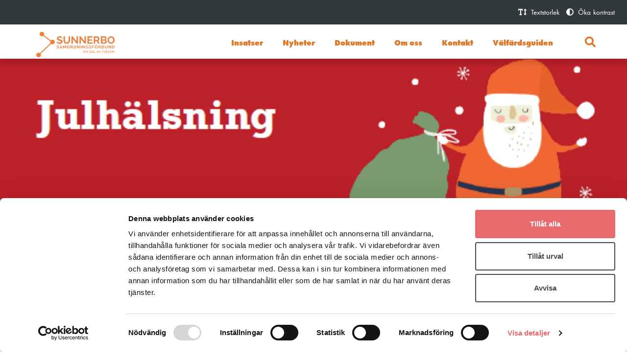

--- FILE ---
content_type: text/html; charset=utf-8
request_url: https://sunnerbosf.se/l/nyheter/198186
body_size: 5647
content:
<!DOCTYPE html>
<html lang="sv">
  <head>
    
    <meta name="google-site-verification" content="bud9jyWylstcmA0lkIEbQ2jJbnl-B6GA4ILbrwUet8E" />
    
    <meta charset="utf-8">
    <meta http-equiv="X-UA-Compatible" content="IE=edge" />
    <meta name="viewport" content="width=device-width, initial-scale=1.0">
    
    
      <title>Julhälsning</title>
    
    <meta name="description" content="">
    <meta name="keywords" content="">
    
    <!-- Open Graph data -->
    
      <meta property="og:locale" content="sv_SE">
    
    <meta property="og:type" content="website">
    <meta property="og:site_name" content="Sunnerbo" />
    <meta property="og:url" content="https://wm3.se/l/nyheter/198186" /> 
    <meta property="og:title" content="" /> 
    <meta property="og:description" content="" />
    <meta property="og:image" content="" />
    <meta property="og:image:secure_url" content="" />
    
    <!-- Favicon -->
    <link rel="apple-touch-icon" sizes="180x180" href="https://s3-eu-west-1.amazonaws.com/static.wm3.se/sites/611/template_assets/apple-touch-icon.png">
    <link rel="icon" type="image/png" sizes="32x32" href="https://s3-eu-west-1.amazonaws.com/static.wm3.se/sites/611/template_assets/favicon-32x32.png">
    <link rel="icon" type="image/png" sizes="16x16" href="https://s3-eu-west-1.amazonaws.com/static.wm3.se/sites/611/template_assets/favicon-16x16.png">
    <link rel="manifest" href="https://s3-eu-west-1.amazonaws.com/static.wm3.se/sites/611/template_assets/site.webmanifest">
    <link rel="mask-icon" href="https://s3-eu-west-1.amazonaws.com/static.wm3.se/sites/611/template_assets/safari-pinned-tab.svg" color="#61bdab">
    <meta name="msapplication-TileColor" content="#61bdab">
    <meta name="theme-color" content="#ffffff">
    
    <script id="Cookiebot" src="https://consent.cookiebot.com/uc.js" data-cbid="66bd35e6-ed76-46fe-afa1-481f4a3190a8" data-blockingmode="auto" type="text/javascript"></script>

    
<!-- Google Analytics -->
<script>
  (function(i,s,o,g,r,a,m){i['GoogleAnalyticsObject']=r;i[r]=i[r]||function(){
  (i[r].q=i[r].q||[]).push(arguments)},i[r].l=1*new Date();a=s.createElement(o),
  m=s.getElementsByTagName(o)[0];a.async=1;a.src=g;m.parentNode.insertBefore(a,m)
  })(window,document,'script','https://www.google-analytics.com/analytics.js','ga');

  ga('create', 'UA-143204674-1', 'auto');
  ga('send', 'pageview');
  
</script>
<!-- End Google Analytics -->


<script src="/assets/wm3-public-0e224ac94b6c7faaff9913fc7a39f9cd1a47ae4548f98da637003c5b5598723a.js"></script>


<script src="/assets/wm3-login-3419281384b53320e997addf3493e8283cb427b811fdb87d69a3e7626812f9a5.js"></script>

<script>window.wm3 = {domain: 'enode.site', subdomain: 'sunnerbo', recaptchaEnabled: false};</script>

<meta name="csrf-param" content="authenticity_token" />
<meta name="csrf-token" content="qekWE3GUztOdx-Th_BjcJxmVZQwqu1vXQj_tNy3BT8s5BoHPQyryjvCxJIzIUNi0_Q3c7tnEVrHUNWlASsyKGA" />
    
    <!-- Typekit -->
    <link rel="stylesheet" href="https://use.typekit.net/hzq6uog.css">
    <link rel="stylesheet" href="https://use.typekit.net/ntx8gnx.css">
    
    <link rel="alternate" type="application/rss+xml" href="/sv/a.rss" title="RSS Feed">
    
    <!-- Translations -->
    <script>
      window.translations = {"VAT":"MOMS","Cart":"Varukorg","City":"Stad","next":"Nästa","Öka":"Öka","Email":"Emejl","Phone":"Telefon","Price":"Pris","Minska":"Minska","Remove":"Ta bort","Street":"Gata","Address":"Adress","Product":"Produkt","Summary":"Sammanfattning","To cart":"Till varukorgen","ie-text":"Du surfar i en gammal webbläsare. För en bättre upplevelse uppdatera till en nyare version","Activate":"Aktivera","Quantity":"Antal","Shipping":"Frakt","Zip code":"Postnummer","previous":"Föregående","Last name":"Efternamn","First name":"Förnamn","Order date":"Order datum","${{number}}":"{{number}} kr","Remove item":"Ta bort produkt","To checkout":"Till kassan","cookie-text":"På Sunnerbo samordningsförbund använder vi oss av cookies. Genom att surfa vidare på sidan accepterar du användandet av cookies","Order number":"Order nummer","Your address":"Din adress","Discount code":"Rabattkod","Go to payment":"Gå till betalning","Payment Method":"Betalmetod","Payment method":"Betalmetod","Service points":"Utlämningställen","Billing address":"Fakturaadress","Shipping Method":"Fraktmetod","forms.form_sent":"Ditt meddelande har skickats!","Shipping address":"Fraktadress","Transaction number":"Transaktionsnummer","Your cart is empty":"Din varukorg är tom","forms.not_form_sent":"Något gick fel. Kontrollera att du fyllt i alla obligatoriska fält.","Invalid campaign code":"Ogiltig kampanjkod","Thank you for your order":"Tack för din order","Thank you for your order!":"Tack för din order!","newsletter_signup_confirm":"Ett email har skickats till den angivna epostadressen där du får bekräfta prenumerationen","Your selected service point":"Ditt valda utlämningsställe","Campaign code {{newCode}} added":"Kampanjkod {{newCode}} använd","An order confirmation was sent to":"En orderbekräftelse har skickats till","Campaign code {{oldCode}} removed":"Kampanjkod {{oldCode}} borttagen","Enable different shipping address":"Aktivera alternativ fraktadress","{{newQty}} {{name}} {{sku}} added":"{{newQty}} {{name}} {{sku}} tillagd","Disable different shipping address":"Inaktivera alternativ fraktadress","You haven't chosen a service point.":"Du har inte valt utlämningsställe.","{{oldQty}} {{name}} {{sku}} removed":"{{oldQty}} {{name}} {{sku}} borttagen","Campaign code {{oldCode}} changed to {{newCode}}":"Kampanjkod {{oldCode}} ändrad till {{newCode}}","{{name}} {{sku}} decreased from {{oldQty}} to {{newQty}}":"{{name}} {{sku}} minskad från {{oldQty}} till {{newQty}}","{{name}} {{sku}} increased from {{oldQty}} to {{newQty}}":"{{name}} {{sku}} ökad från {{oldQty}} till {{newQty}}","Your selected service point isn't an option for your current address.":"Ditt valda utlämningsställe är inte ett alternativ för din angivna adress."};
    </script>
    
     <!-- Styles -->
    <link rel="stylesheet" href="https://stackpath.bootstrapcdn.com/bootstrap/4.3.1/css/bootstrap.min.css" crossorigin="anonymous"> <!-- Bootstrap -->
    <link rel="stylesheet" href="https://use.fontawesome.com/releases/v5.5.0/css/all.css" crossorigin="anonymous"> <!-- Font Awesome -->
    <link href="https://fonts.googleapis.com/icon?family=Material+Icons" rel="stylesheet"> <!-- Material icons -->
    <link rel="stylesheet" href="https://cdnjs.cloudflare.com/ajax/libs/hamburgers/1.1.3/hamburgers.css" /> <!-- Hamburger menu --> 
    <link rel="stylesheet" type="text/css" href="//cdn.jsdelivr.net/npm/slick-carousel@1.8.1/slick/slick.css"/> <!-- Slick slider -->
    <link href="https://s3-eu-west-1.amazonaws.com/static.wm3.se/sites/611/templates/main.css?33157" rel="stylesheet">
    <link href="https://s3-eu-west-1.amazonaws.com/static.wm3.se/sites/611/templates/responsive.css?31125" rel="stylesheet">
    <link href="https://s3-eu-west-1.amazonaws.com/static.wm3.se/sites/611/templates/accessibility_classes.css?300" rel="stylesheet">
    
    <script>
      window.Translations = {"VAT":"MOMS","Cart":"Varukorg","City":"Stad","next":"Nästa","Öka":"Öka","Email":"Emejl","Phone":"Telefon","Price":"Pris","Minska":"Minska","Remove":"Ta bort","Street":"Gata","Address":"Adress","Product":"Produkt","Summary":"Sammanfattning","To cart":"Till varukorgen","ie-text":"Du surfar i en gammal webbläsare. För en bättre upplevelse uppdatera till en nyare version","Activate":"Aktivera","Quantity":"Antal","Shipping":"Frakt","Zip code":"Postnummer","previous":"Föregående","Last name":"Efternamn","First name":"Förnamn","Order date":"Order datum","${{number}}":"{{number}} kr","Remove item":"Ta bort produkt","To checkout":"Till kassan","cookie-text":"På Sunnerbo samordningsförbund använder vi oss av cookies. Genom att surfa vidare på sidan accepterar du användandet av cookies","Order number":"Order nummer","Your address":"Din adress","Discount code":"Rabattkod","Go to payment":"Gå till betalning","Payment Method":"Betalmetod","Payment method":"Betalmetod","Service points":"Utlämningställen","Billing address":"Fakturaadress","Shipping Method":"Fraktmetod","forms.form_sent":"Ditt meddelande har skickats!","Shipping address":"Fraktadress","Transaction number":"Transaktionsnummer","Your cart is empty":"Din varukorg är tom","forms.not_form_sent":"Något gick fel. Kontrollera att du fyllt i alla obligatoriska fält.","Invalid campaign code":"Ogiltig kampanjkod","Thank you for your order":"Tack för din order","Thank you for your order!":"Tack för din order!","newsletter_signup_confirm":"Ett email har skickats till den angivna epostadressen där du får bekräfta prenumerationen","Your selected service point":"Ditt valda utlämningsställe","Campaign code {{newCode}} added":"Kampanjkod {{newCode}} använd","An order confirmation was sent to":"En orderbekräftelse har skickats till","Campaign code {{oldCode}} removed":"Kampanjkod {{oldCode}} borttagen","Enable different shipping address":"Aktivera alternativ fraktadress","{{newQty}} {{name}} {{sku}} added":"{{newQty}} {{name}} {{sku}} tillagd","Disable different shipping address":"Inaktivera alternativ fraktadress","You haven't chosen a service point.":"Du har inte valt utlämningsställe.","{{oldQty}} {{name}} {{sku}} removed":"{{oldQty}} {{name}} {{sku}} borttagen","Campaign code {{oldCode}} changed to {{newCode}}":"Kampanjkod {{oldCode}} ändrad till {{newCode}}","{{name}} {{sku}} decreased from {{oldQty}} to {{newQty}}":"{{name}} {{sku}} minskad från {{oldQty}} till {{newQty}}","{{name}} {{sku}} increased from {{oldQty}} to {{newQty}}":"{{name}} {{sku}} ökad från {{oldQty}} till {{newQty}}","Your selected service point isn't an option for your current address.":"Ditt valda utlämningsställe är inte ett alternativ för din angivna adress."};
    </script>
    
  </head>
  <body class="" >
    
    <main>
      <div class="main-wrapper" id="top">
        <header>
          <div class="container-fluid">
  <div class="row">
    <div class="col px-0">
      <div class="accessibility-tools">
         <ul>
            
            <li>
              <a href="#" class="bigger-text">
                <span class="fas fa-text-height"></span>
                Textstorlek
                <div class="bigger-text-list">
                  <span class="fa fa-caret-up"></span>
                  <ul>
                    <li data-size="normal" class="normal">Normal</li>
                    <li data-size="bigger" class="bigger">Större</li>
                    <li data-size="biggest" class="biggest">Störst</li>
                  </ul>
                </div>
              </a>
            </li>
            <li class="increase-contrast">
              <a class="show-settings" href="#" data-increase="Öka kontrast" data-normal="Normal kontrast">
                <span class="fas fa-adjust"></span>
                <span class="toggle-text">Öka</span>kontrast
              </a>
            </li>
          </ul>
      </div>
    </div>
  </div>
</div>
          <nav>
            <div class="container-fluid">
              <div class="row">
                <div class="col px-0 navbar-wrapper">
                  <div class="navbar-header">
                    <a class="navbar-link" href="/sv/" aria-label="länk med förbundets logga som länkar dig tillbaka till startsidan">
                      <img alt="Sunnerbo" src="https://s3-eu-west-1.amazonaws.com/static.wm3.se/sites/611/template_assets/Sunnerbo_Samordningsförbund_Text_orange.png">
                    </a>
                  </div>
                  <button class="hamburger hamburger--squeeze" type="button" aria-label="ikon som expanderar och stänger den responsiva menyn">
                    <span class="hamburger-box">
                      <span class="hamburger-inner"></span>
                    </span>
                  </button>
                  <div id="navbar" role="navigation">
                    <ul class="site-menu site-menu-root main-menu"><li class="site-menu-item site-menu-item-27042"><a href="/insatser">Insatser</a></li><li class="site-menu-item site-menu-item-34245"><a href="/nyheter">Nyheter</a></li><li class="site-menu-item site-menu-item-27043"><a href="/dokument">Dokument</a></li><li class="site-menu-item site-menu-item-27041"><a href="/om-oss">Om oss</a></li><li class="site-menu-item site-menu-item-27044"><a href="/kontakt">Kontakt</a></li><li class="site-menu-item site-menu-item-42312"><a href="www.valfardsguiden.se">Välfärdsguiden</a></li></ul>
                  </div>
                  
                  <div class="search-toggle" tabindex="0" role="button" aria-label="Sök"><span class="fa fa-search"></span></div>
                </div>
              </div>
            </div>  
          </nav>
          <div class="search-box">
            <div class="container">
              <form action="/s" method="get" class="navbar-form search-form">
                <label for="main-search" hidden>Sök</label>
                <input id="main-search" autocomplete type="text" name="q" placeholder="Sök..." aria-label="Sök"/>
                <button type="submit" aria-label="Sök"><span class="fa fa-search"></span></button>
              </form>
            </div>
          </div>
        </header>
        
        
        
        
        
        

<section class="default-page-top">
  <div class="container-fluid">
    <div class="row">
      
      <div class="col-12 px-0">
        <div class="top-image-wrapper">
          <div class="top-image background-cover" style="background: url('https://d1da7yrcucvk6m.cloudfront.net/sites/611/media/1118403_medium_Sk%C3%A4rmklipp_hader_2.PNG');">
          </div>
        </div>
        <div class="back-button">
          <a href="/nyheter">Tillbaka till alla nyheter</a>
        </div>
      </div>
    </div>
  </div>
</section>

<section class="insats default-page">
  <div class="container mb-5">
    <div class="row">
      <div class="col-12 col-lg-8">
        <div class="insats-description pb-5">
          <h2>Julhälsning</h2>
          <p><a href="https://d1da7yrcucvk6m.cloudfront.net/sites/611/media/1118365_Nyhetsbrev__jul_2023.pdf?1703165010"><img src="https://d1da7yrcucvk6m.cloudfront.net/sites/611/media/1118364_medium_Sk%C3%A4rmklipp_julh%C3%A4lsning.PNG" /></a></p>

          
        </div>
      </div>
      <div class="col-12 col-lg-4">
        <div class="row">
          
          
        </div>
      </div>
    </div>
  </div>
  
  <div class="container mb-4">
    <div class="row">
      <div class="col-12 mt-5 mb-1">
        <h2>Pågående nyheter</h2>
      </div>
    </div>
    <div class="row insatser-wrapper">
      
        <div class="col-12 col-sm-6 col-xl-3">
  <div class="insats-box">
    <a aria-label="read more about " href="/l/nyheter/300133">
      <div class="img-wrapper">
        
          <img src="https://d1da7yrcucvk6m.cloudfront.net/sites/611/media/1046878_original_V%C3%A4lf%C3%A4rdsguiden-stadssiluett.png" alt="Kom igång med Välfärdsguiden">
        
      </div>
      <div class="description">
        <h5 class="title">Kom igång med Välfärdsguiden</h5>
        <p>Välkommen till ett webbinarium där du lär känna Välfärdsguiden, en digital samhällsguide som ger dig stöd i att hitta rätt i välfärdssystemet. Webbinariet passar till exempel dig som jobbar som handläggare på en myndighet. </p>
        
      </div>
    </a>
  </div>
</div>
      
        <div class="col-12 col-sm-6 col-xl-3">
  <div class="insats-box">
    <a aria-label="read more about " href="/l/nyheter/300132">
      <div class="img-wrapper">
        
          <img src="https://d1da7yrcucvk6m.cloudfront.net/sites/611/media/1040321_original_hND_MD_FJ%C3%84RIL_G%C3%96R_SM%C3%85_SAKER.png" alt="Gör små saker med stor kärlek - Tisdag 11 November 2025. ">
        
      </div>
      <div class="description">
        <h5 class="title">Gör små saker med stor kärlek - Tisdag 11 November 2025. </h5>
        <p>Gör små saker med stor kärlek - Konferens om existentiell hälsa – hitta mening, hopp och sammanhang</p>
        
      </div>
    </a>
  </div>
</div>
      
    </div>
  </div>
</section>  

<section class="valfardsguiden">
  <div class="container">
    <div class="row align-items-center" style="display: flex; flex-wrap: wrap;">
      <div class="col-xs-12 col-lg-7"><h2><img src="https://d1da7yrcucvk6m.cloudfront.net/sites/611/media/1153277_medium_1150142_medium_Valfardsguiden-LoggaMedium_%282%29_%28162e2cfd-c1a5-4c16-925c-d2b679eb3f4b%29.webp" style="width: 184px; height: 56px;" /></h2>

<p><span style="color:#000000;"><img alt="blue divider" src="https://s3-eu-west-1.amazonaws.com/static.wm3.se/sites/611/media/283316_divider-blue.svg" /></span></p>

<p data-renderer-start-pos="76"><span style="color:#000000;">Välfärdsguiden är till för dig som vill få en bättre förståelse för välfärdssystemet eller känner att något behöver förändras i ditt liv. Välfärdsguiden är även till för dina anhöriga och personal i den offentliga sektorn. kan användas som ett vardagsverktyg av dig som privatperson och av myndighetspersonal som vill ha en översikt av vilka insatser som finns.</span><br />
<br />
<a href="https://valfardsguiden.se/" target="_blank"><span style="color:#000000;">Till välfärdsguiden </span></a></p>
</div>
    </div>
  </div>
</section>

      </div>
      <section id="footer">
        <div class="container">
          <div class="row"> 
            <div class="col-12">
              <a href="#top" class="btn btn-default" style="float: right; margin-top: -15px;">Till toppen</a>
            </div>
          </div>
          <div class="row"> 
            <div class="col-12 col-md-3" style="max-height:200px">
              <div class="footer-logo"><h2 style="text-align: center;"><img alt="Sunnerbo Samordningsförund logga" src="https://s3-eu-west-1.amazonaws.com/static.wm3.se/sites/611/media/283323_logo-circle.svg" /></h2>
</div>
            </div>
            <div class="col-12 col-md-9" style=" padding-top: 30px">
              <div class="row">
                <div class="col-12">
                  <div class=""><h4><strong>Kontakta oss&nbsp;</strong></h4>
</div>
                </div>
                
                <div class="col-12 col-lg-3" >
                  <div class=""><p><strong>Telefon:</strong>&nbsp;010-488 11 73</p>

<p>Följ oss på&nbsp; instagram:&nbsp;<strong><a href="https://www.instagram.com/sunnerbosf/"><span style="color:#cc3399;">sunnerbosf</span><span style="color:#cc3366;">&nbsp;</span></a></strong></p>
</div>
                </div>
                <div class="col-12 col-lg-3">
                  <div class=""></div>
                </div>
                <div class="col-12 col-lg-4">
                  <div class=""></div>
                </div>
              </div>
              <div class="row">
                <div class="col-12">
                   <div class="row">
                <div class="col-12">
                  <form action="/sv/n/subscribe" method="post" id="newsletter-signup">
                    <input type="hidden" name="group" value="Webb">
                    
                    <input type="email" name="subscriber[email]" class="sign-up" placeholder="E-post" required/>
                    
                    <button class="button">Skicka</button>
                  </form>
                </div>
              </div>
                  
                  <a href="https://hldesign.se" aria-label="länk till webbplats för webbyrån som utvecklat Sunnerbo" target="_blank" style="float: right; margin-top: 40px;"><img src="https://s3-eu-west-1.amazonaws.com/static.wm3.se/sites/611/template_assets/hl-logo.svg" alt="HL Design logo"></a>
                </div>
              </div>
            </div>
          </div>
        </div>
      </section>
    </main>
    <!--[if lte IE 9]>
      <div class="ie-container">
        <p> Du surfar i en gammal webbläsare. För en bättre upplevelse uppdatera till en nyare version </p>
        <a href="http://windows.microsoft.com/sv-se/internet-explorer/download-ie">Uppdatera här </a>
      </div>
    <![endif]-->    
  
  
    <!-- Scripts -->
    
    <script src="https://cdnjs.cloudflare.com/ajax/libs/popper.js/1.14.7/umd/popper.min.js" crossorigin="anonymous"></script>
    <script src="https://stackpath.bootstrapcdn.com/bootstrap/4.3.1/js/bootstrap.min.js" crossorigin="anonymous"></script>
    <script type="text/javascript" src="//cdn.jsdelivr.net/npm/slick-carousel@1.8.1/slick/slick.min.js"></script> <!-- Slick slider -->
    
    <script src="https://cdnjs.cloudflare.com/ajax/libs/jquery-cookie/1.4.1/jquery.cookie.min.js"></script>
    <script src="https://s3-eu-west-1.amazonaws.com/static.wm3.se/sites/611/templates/main.js?308"></script>  
  
  </body>
</html>

--- FILE ---
content_type: text/css
request_url: https://s3-eu-west-1.amazonaws.com/static.wm3.se/sites/611/templates/main.css?33157
body_size: 35750
content:
.btn-default,.btn-primary{display:inline-block;padding:8px 20px;margin:3px 0;font-size:15px;font-weight:500;background-color:#df7626;color:#fff;border:1px solid #bb6c2f;border-radius:5px;-webkit-transition:all .3s ease-in-out;-moz-transition:all .3s ease-in-out;-ms-transition:all .3s ease-in-out;-o-transition:all .3s ease-in-out;transition:all .3s ease-in-out;text-decoration:none}.btn-default:hover,.btn-default:focus,.btn-default:active,.btn-default:active:focus,.btn-primary:hover,.btn-primary:focus,.btn-primary:active,.btn-primary:active:focus{background-color:rgb(183.0120481928,94.4578313253,26.9879518072);border:1px solid rgb(146.2435897436,84.4615384615,36.7564102564)}.btn-secondary{display:inline-block;padding:8px 20px;margin:3px 0;font-size:15px;font-weight:500;background-color:rgba(0,0,0,0);color:#fff;border:1px solid #fff;border-radius:5px;-webkit-transition:all .3s ease-in-out;-moz-transition:all .3s ease-in-out;-ms-transition:all .3s ease-in-out;-o-transition:all .3s ease-in-out;transition:all .3s ease-in-out;text-decoration:none}.btn-secondary:hover,.btn-secondary:focus,.btn-secondary:active,.btn-secondary:active:focus{background-color:hsl(0,0%,90%)}.wm3-form-message{color:#3c763d;background-color:#dff0d8;border-color:#d6e9c6;padding:15px;margin-bottom:20px;border:1px solid rgba(0,0,0,0);border-radius:4px}.wm3-form-message p{margin-bottom:0 !important;color:#2b2b2b !important}.wm3-form-message.error{background-color:#dc3545;border-color:#a92c38}.ie-container{display:block;position:fixed;width:100%;background-color:#000;color:#fff;bottom:0;padding:30px 0px;left:0;z-index:9999;text-align:center}.ie-container p{color:#fff}.ie-container a{color:green}img{max-width:100%;height:auto}.container{padding-left:25px !important;padding-right:25px !important}h1,h2,h3,h4,h5,h6,span,p{color:#2b2b2b}h1 strong,h2 strong,h3 strong,h4 strong,h5 strong,h6 strong,span strong,p strong{font-weight:600}h2{font-size:26px}h3{font-size:24px}h4{font-size:21px}h5{font-size:18px}h6{font-size:16px}p{line-height:1.2}a{-webkit-transition:.5s;-moz-transition:.5s;-ms-transition:.5s;-o-transition:.5s;transition:.5s;color:#2b2b2b}a:hover{-webkit-transition:.3s;-moz-transition:.3s;-ms-transition:.3s;-o-transition:.3s;transition:.3s;color:rgb(17.5,17.5,17.5);text-decoration:none}.hide-on-mobile{display:none}.no-padding-resp{padding-left:0 !important;padding-right:0 !important}.overlay{position:absolute;top:0;left:0;width:100%;height:100%}.slick-arrow{position:absolute;top:calc(50% - 20px);cursor:pointer;font-size:20px;padding:10px;z-index:1;text-shadow:0 0 10px rgba(0,0,0,.1)}.slick-arrow.leftarrow{left:0}.slick-arrow.rightarrow{right:0}body.cookie-not-agreed #cookie-wrapper{display:block}#cookie-wrapper{position:fixed;bottom:0;left:0;width:100%;padding:10px 0 0;z-index:9999;background-color:#333;color:#f1f1f1;display:none}#cookie-wrapper p{color:#f1f1f1}body.cookie-added #cookie-wrapper,body.cookie-found #cookie-wrapper{display:none}html,body{min-height:100%;margin:0;padding:0;font-family:futura-pt,sans-serif;overflow-x:hidden}main{display:-webkit-box;display:-ms-flexbox;display:-webkit-flex;display:flex;min-height:100%;padding-top:76px;flex-direction:column;-webkit-flex-direction:column;-ms-flex-direction:column;flex-direction:column}main .main-wrapper{-webkit-flex:1 0 auto;-moz-flex:1 0 auto;-ms-flex:1 0 auto;-o-flex:1 0 auto;flex:1 0 auto}header{position:fixed;top:0;left:0;width:100%;z-index:99;background-color:#fff;box-shadow:0px 8px 9px 2px rgba(0,0,0,.1)}header nav .navbar-wrapper{display:-webkit-box;display:-moz-box;display:-ms-flexbox;display:-webkit-flex;display:flex;-webkit-flex-direction:row;-ms-flex-direction:row;flex-direction:row;webkit-flex-wrap:wrap;-ms-flex-wrap:wrap;flex-wrap:wrap}header nav .navbar-wrapper .navbar-header{width:180px;padding:15px 10px 0 10px}header nav .navbar-wrapper .hamburger .hamburger-inner,header nav .navbar-wrapper .hamburger .hamburger-inner::before,header nav .navbar-wrapper .hamburger .hamburger-inner::after{background-color:#df7626;height:3px}header nav .navbar-wrapper .hamburger .hamburger-inner::before{top:-13px}header nav .navbar-wrapper .hamburger .hamburger-inner::after{bottom:-13px}header nav .navbar-wrapper .hamburger.is-active .hamburger-inner::before{top:0}header nav .navbar-wrapper .hamburger.is-active .hamburger-inner::after{bottom:-1px}header nav .navbar-wrapper #navbar{display:none;flex:0 1 100%}header nav .navbar-wrapper #navbar .main-menu{height:100vh;list-style-type:none;padding:40px 0;margin:0;background-color:rgba(245,165,51,.95);text-align:center}header nav .navbar-wrapper #navbar .main-menu li{padding:10px 0}header nav .navbar-wrapper #navbar .main-menu li li.is-active{background-color:red !important}header nav .navbar-wrapper #navbar .main-menu li a{display:block;color:#fff;font-size:30px;font-weight:500}header nav .navbar-wrapper .insatskatalog-btn{display:none;text-transform:uppercase;font-weight:600;margin:16px 10px 20px 20px}header nav .navbar-wrapper .search-toggle{margin:20px 5px;margin-left:auto}header nav .navbar-wrapper .search-toggle .fa{font-size:27px;color:#df7626}header nav .navbar-wrapper .search-toggle .fa:hover{cursor:pointer}.search-box{position:relative;width:100%;left:0;height:60px;background:#fff;display:none}.search-box form{padding:10px 0px}.search-box form input{position:relative;width:100%;padding:8px 10px;border:1px solid #000;border-radius:5px}.search-box form button{position:absolute;right:30px;top:19px;background:none;border:none}.accessibility-tools{background-color:#32393c;min-height:50px;padding:0 15px}.accessibility-tools ul{padding:13px 0;margin:0;text-align:right}.accessibility-tools ul li{list-style-type:none;padding-right:10px;display:inline-block}.accessibility-tools ul span{font-size:15px;vertical-align:baseline;padding-right:5px;color:#fff}.accessibility-tools ul a{color:#fff;font-size:15px;font-weight:normal}.accessibility-tools ul a:hover{color:#ccc}.accessibility-tools ul a:hover span{-webkit-transition:.3s;-moz-transition:.3s;-ms-transition:.3s;-o-transition:.3s;transition:.3s;color:#ccc}.bigger-text{position:relative}.bigger-text .bigger-text-list{position:absolute;top:22px;left:0;z-index:9999;display:none}.bigger-text .fa-caret-up{position:absolute;top:-13px;left:60px;font-size:20px}.bigger-text ul{padding:0;background-color:#e0e0e0;z-index:200;overflow:hidden;text-align:left}.bigger-text ul .fa{position:absolute;top:-10px;left:0}.bigger-text ul li{border-top:1px solid #f1f1f1;padding:5px 10px;color:#000;display:block;width:150px;float:none}.bigger-text ul li:hover{background-color:#f1f1f1}.bigger-text ul li:first-child{border-top:0}.bigger-text ul li.active:before{content:"";font-family:"Font Awesome 5 Free";font-style:normal;font-weight:normal;text-decoration:inherit;color:#f5a533;font-size:13px;margin-right:10px}.start-top .content-wrapper{position:relative;overflow:hidden;max-height:300px}.start-top .content-wrapper img{height:auto}.start-top .content-wrapper .text-wrapper{position:absolute;top:0;left:0;width:100%;height:100%;display:-webkit-box;display:-moz-box;display:-ms-flexbox;display:-webkit-flex;display:flex;-webkit-flex-direction:column;-ms-flex-direction:column;flex-direction:column;align-items:center;-ms-flex-align:center;-webkit-align-content:center;justify-content:center;-ms-flex-pack:center;-webkit-justify-content:center;background-color:rgba(0,0,0,.2);padding:20px;text-align:center}.start-top .content-wrapper .text-wrapper h1,.start-top .content-wrapper .text-wrapper h2,.start-top .content-wrapper .text-wrapper h3,.start-top .content-wrapper .text-wrapper h4,.start-top .content-wrapper .text-wrapper h5,.start-top .content-wrapper .text-wrapper h6,.start-top .content-wrapper .text-wrapper a,.start-top .content-wrapper .text-wrapper span,.start-top .content-wrapper .text-wrapper p{color:#fff;text-shadow:0 0 10px rgba(0,0,0,.4)}.start-top .content-wrapper .text-wrapper h1{font-size:32px;font-weight:600}.start-top .content-wrapper .text-wrapper a,.start-top .content-wrapper .text-wrapper span,.start-top .content-wrapper .text-wrapper p{font-size:22px;margin-bottom:0}.video-news .video-wrapper{padding:0;position:relative;max-height:unset;max-width:unset}.video-news .video-wrapper video{object-fit:fill;height:100%}.video-news .video-wrapper .video-overlay{position:absolute;height:100%;width:100%;top:0;left:0;right:0;display:flex;justify-content:center;align-items:center;background:rgba(0,0,0,.2);filter:blur(4px);backdrop-filter:blur(2px);visibility:hidden;opacity:0;transition:all .4s ease-out}.video-news .video-wrapper .video-text-editable{position:absolute;display:flex;justify-content:center;align-items:center;flex-direction:column;top:0;height:100%;width:100%;left:0;right:0;font-family:futura-pt,sans-serif;text-transform:uppercase;padding-left:10%;padding-right:10%;visibility:hidden;opacity:0;transition:all .4s ease-out}.video-news .video-wrapper .video-text-editable a,.video-news .video-wrapper .video-text-editable button{background:#e0752d;border-radius:5px;color:#fff;text-transform:uppercase;padding:15px 30px;margin-top:18px;border:none;font-family:futura-pt,sans-serif;font-style:normal;font-weight:700;font-size:18px;display:block}.video-news .video-wrapper .video-text-editable a:hover,.video-news .video-wrapper .video-text-editable button:hover{background-color:#b75d21}.video-news .video-wrapper .video-text-editable.editable{display:flex}.video-news .video-wrapper:hover .video-overlay,.video-news .video-wrapper:hover .video-text-editable{visibility:visible;opacity:1;transition:all .2s ease-in}.video-news .start-news-wrapper{padding:50px}.video-news .news-slider{-webkit-box-shadow:0px 4px 20px 0pxx rgba(0,0,0,.2);-moz-box-shadow:0px 4px 20px 0px rgba(0,0,0,.2);box-shadow:0px 4px 20px 0px rgba(0,0,0,.2)}.video-news .news-slider .slick-prev.slick-arrow{position:absolute;top:0;left:0;right:0;text-align:center;padding:0}.video-news .news-slider .slick-next.slick-arrow{position:absolute;bottom:0;left:0;right:0;top:unset;text-align:center;padding:0}.video-news .news-slider .news-card{background-color:#df7626;margin:0;border:none}.video-news .news-slider .news-card.slick-active{-webkit-box-shadow:0px 4px 5px 0px rgba(0,0,0,.07);-moz-box-shadow:0px 4px 5px 0px rgba(0,0,0,.07);box-shadow:0px 4px 5px 0px rgba(0,0,0,.07)}.video-news .news-slider .news-card .card-image{background-position:center center;background-repeat:no-repeat;background-size:cover;overflow:hidden;height:400px}.video-news .news-slider .news-card .card-image img{width:100%;height:100%}.video-news .news-slider .news-card a{position:relative;display:block;height:100%}.video-news .news-slider .news-card .description{position:absolute;bottom:0;left:0;width:100%;z-index:100;padding:0 20px 20px 20px;margin-top:auto;min-height:80px;background:#df7626}.video-news .news-slider .news-card .description h1,.video-news .news-slider .news-card .description h2,.video-news .news-slider .news-card .description h3,.video-news .news-slider .news-card .description h4,.video-news .news-slider .news-card .description h5,.video-news .news-slider .news-card .description h6,.video-news .news-slider .news-card .description a,.video-news .news-slider .news-card .description span,.video-news .news-slider .news-card .description p,.video-news .news-slider .news-card .description li{color:#fff}.video-news .news-slider .news-card .description h5{font-size:22px}.video-news .news-slider .news-card .description p{margin-bottom:0}.video-news .news-slider .news-card .description a,.video-news .news-slider .news-card .description span,.video-news .news-slider .news-card .description p,.video-news .news-slider .news-card .description li{font-size:17px;line-height:1.3}.video-news .news-slider .news-card .description .title{line-height:1;font-weight:600}.video-news .news-slider .news-card .description ul{padding:0;margin:0;list-style-type:none}.video-news .news-slider .news-card .description ul li{position:relative;padding:6px 20px}.video-news .news-slider .news-card .description ul li:before{content:"";position:absolute;top:10px;left:0;width:7px;height:7px;border-radius:50%;background-color:#fff}.video-news .news-slider .news-card .description ul li:after{content:"";position:absolute;top:10px;left:2.5px;width:1px;height:100%;background-color:#fff}.video-news .news-slider .news-card .description ul li:last-of-type:after{display:none}.video-news .news-slider .news-card .description:before{content:"";position:absolute;top:-19px;left:8px;width:50px;height:20px;background-color:#df7626;-ms-transform:skew(-40deg, 0deg);-webkit-transform:skew(-40deg, 0deg);transform:skew(-40deg, 0deg)}.video-news .news-slider .news-card .description:after{content:"";position:absolute;top:-19px;left:40px;width:calc(100% - 40px);height:20px;background-color:#df7626}.video-news .news-slider .news-card:hover .card-image{filter:grayscale(100%);-webkit-filter:grayscale(100%)}.start-insatser{padding:30px 0}.start-insatser .insatser-headline{padding-bottom:15px}.start-insatser .insatser-headline h1,.start-insatser .insatser-headline h2,.start-insatser .insatser-headline h3,.start-insatser .insatser-headline h4,.start-insatser .insatser-headline h5,.start-insatser .insatser-headline h6,.start-insatser .insatser-headline a,.start-insatser .insatser-headline span,.start-insatser .insatser-headline p{text-align:left !important}.start-insatser .insatser-wrapper .col-12{margin-bottom:20px}.start-insatser .see-all-button{padding:20px 0;text-align:right}.start-insatser .see-all-button a{font-weight:600;font-size:18px;color:#434343}.start-insatser .see-all-button a img{margin-left:10px;vertical-align:middle}.start-insatser .see-all-button a:hover{color:#df7626}.start-news{padding:30px 0;background-image:url("https://s3-eu-west-1.amazonaws.com/static.wm3.se/sites/611/media/283339_medium_background-stripes.png?1557392447")}.start-news .news-headline{padding-bottom:15px}.start-news .news-headline h1,.start-news .news-headline h2,.start-news .news-headline h3,.start-news .news-headline h4,.start-news .news-headline h5,.start-news .news-headline h6,.start-news .news-headline a,.start-news .news-headline span,.start-news .news-headline p{text-align:left !important}.start-news .see-all-button{padding:20px 0;text-align:right}.start-news .see-all-button a{font-weight:600;font-size:18px;color:#434343}.start-news .see-all-button a img{margin-left:10px;vertical-align:middle}.start-news .see-all-button a:hover{color:#df7626}.default-page{padding:20px 0}.default-page a{color:#f5a533}.default-page a:hover{color:rgb(233.5514018692,141.9626168224,11.4485981308)}.default-page table{width:100% !important;overflow-x:auto;white-space:nowrap}.default-page table tbody tr{background-color:#f9f9f9}.default-page table tbody tr td{padding:7px 10px}.default-page table tbody tr img{max-width:100%}.default-page table tbody tr:nth-child(even){background-color:#fff}.default-page form .errorMessages{display:none;background-color:#ffb6b6;padding:20px 40px;border:1px solid red;border-radius:15px}.default-page form .errorMessages li,.default-page form .errorMessages span{font-size:16px}.default-page form .errorMessages li .required_field,.default-page form .errorMessages span .required_field{display:none}.default-page form p{margin-bottom:10px}.default-page form label{font-size:15px;margin:0}.default-page form label .required_field{font-size:18px;color:red}.default-page form input,.default-page form textarea{box-shadow:0 2px 3px -2px rgba(205,205,205,.5);border:1px solid #000;border-radius:5px;width:100%;padding:10px;font-size:15px}.default-page form input::-webkit-input-placeholder,.default-page form textarea::-webkit-input-placeholder{color:#414141}.default-page form input::-moz-placeholder,.default-page form textarea::-moz-placeholder{color:#414141}.default-page form input:-ms-input-placeholder,.default-page form textarea:-ms-input-placeholder{color:#414141}.default-page form input:-moz-placeholder,.default-page form textarea:-moz-placeholder{color:#414141}.default-page form textarea{min-height:100px}.default-page form input[type=checkbox]{width:auto;display:inline-block}.default-page form input[type=submit]{background-color:#df7626;border:1px solid #df7626;color:#fff;width:100%;text-align:center;font-weight:600;padding:10px 20px}.default-page .default-header-editable{padding-bottom:40px}.default-page .default-header-editable p{font-size:20px;line-height:1}.default-page .box-with-cut-corner{background-color:#df7626;position:relative;padding:0 20px 5px 20px;margin:20px 0}.default-page .box-with-cut-corner h1,.default-page .box-with-cut-corner h2,.default-page .box-with-cut-corner h3,.default-page .box-with-cut-corner h4,.default-page .box-with-cut-corner h5,.default-page .box-with-cut-corner h6,.default-page .box-with-cut-corner a,.default-page .box-with-cut-corner span,.default-page .box-with-cut-corner p{color:#fff}.default-page .box-with-cut-corner:before{content:"";position:absolute;bottom:100%;left:8px;width:50px;height:20px;background-color:#df7626;-ms-transform:skew(-40deg, 0deg);-webkit-transform:skew(-40deg, 0deg);transform:skew(-40deg, 0deg)}.default-page .box-with-cut-corner:after{content:"";position:absolute;bottom:100%;left:40px;width:calc(100% - 40px);height:20px;background-color:#df7626}.default-page .grey-box{background-color:#fbfafa;padding:20px 20px 5px 20px}.top-image-wrapper{height:200px;display:-webkit-box;display:-moz-box;display:-ms-flexbox;display:-webkit-flex;display:flex;align-items:center;-ms-flex-align:center;-webkit-align-content:center;justify-content:center;-ms-flex-pack:center;-webkit-justify-content:center}.top-image-wrapper .top-image{height:100%;width:100%;position:absolute;top:0;left:0;background-size:cover !important;background-repeat:no-repeat !important;background-position:center !important}.default-page-top{position:relative}.default-page-top .back-button{position:absolute;left:9%;bottom:20px;z-index:1}.default-page-top .back-button a{-webkit-transition:.3s;-moz-transition:.3s;-ms-transition:.3s;-o-transition:.3s;transition:.3s;position:relative;background-color:#f5a533;padding:10px 20px 10px 10px;font-weight:600;color:#fff}.default-page-top .back-button a:before{-webkit-transition:.3s;-moz-transition:.3s;-ms-transition:.3s;-o-transition:.3s;transition:.3s;content:"";position:absolute;top:0;right:100%;border-top:21px solid rgba(0,0,0,0);border-right:21px solid #f5a533;border-bottom:21px solid rgba(0,0,0,0);border-left:21px solid rgba(0,0,0,0)}.default-page-top .back-button:hover a{background-color:rgb(233.5514018692,141.9626168224,11.4485981308)}.default-page-top .back-button:hover a:before{border-right:21px solid rgb(233.5514018692,141.9626168224,11.4485981308)}body.admin .editable{min-width:100px}body.admin .top-image-wrapper .top-image .editable{height:100%;overflow:hidden}body.admin .top-image-wrapper .top-image .editable p{height:100%}body.admin .top-image-wrapper .top-image .editable p img{height:100%;width:100%}.sub-menu{margin-top:47px;padding:4px 0 0 0;background-color:#f5a533;overflow-x:hidden}.sub-menu .toggle-sub-menu{display:-webkit-box;display:-moz-box;display:-ms-flexbox;display:-webkit-flex;display:flex;background-color:#f5a533;color:#fff;padding:5px 27px;font-size:16px;text-transform:uppercase;width:100%;border:1px solid #f5a533;border-radius:5px;text-align:left}.sub-menu .toggle-sub-menu .fas{margin-left:auto;padding:4px 10px 0 10px}.sub-menu .sub-menu-wrapper{display:none;background-color:#e49420;border:1px solid #e49420}.sub-menu .sub-menu-wrapper .root-page-menu{display:none}.sub-menu .sub-menu-wrapper ul{-webkit-flex-direction:column;-ms-flex-direction:column;flex-direction:column;list-style-type:none;margin:0;padding:0}.sub-menu .sub-menu-wrapper ul li{-webkit-transition:.5s;-moz-transition:.5s;-ms-transition:.5s;-o-transition:.5s;transition:.5s;padding:10px;border-bottom:1px solid #d4881a;flex:1;text-align:center}.sub-menu .sub-menu-wrapper ul li a{padding:0;display:block;color:#fff}.sub-menu .sub-menu-wrapper ul li.site-menu-item-active{border-bottom:2px solid #f5a533}.sub-menu .sub-menu-wrapper ul li.site-menu-item-active a{color:#000}.sub-menu .sub-menu-wrapper ul li:hover{border-bottom:1px solid #aaa}.sub-menu .sub-menu-wrapper ul li:hover a{color:#000}.all-insatser .insatser-wrapper .col-12,.insats .insatser-wrapper .col-12{margin-bottom:20px}.all-insatser .finished-insatser,.insats .finished-insatser{margin:0;padding:0;list-style-type:none}.all-insatser .finished-insatser li,.insats .finished-insatser li{padding:10px 0;border-top:1px solid #f2f2f2}.all-insatser .finished-insatser li .title,.insats .finished-insatser li .title{color:#df7626}.all-insatser .finished-insatser li .description,.insats .finished-insatser li .description{font-size:15px;line-height:1.3}.all-insatser .finished-insatser li .read-more,.insats .finished-insatser li .read-more{display:block;color:#434343;font-size:21px;font-weight:600;margin-top:10px}.all-insatser .finished-insatser li .read-more:after,.insats .finished-insatser li .read-more:after{content:url("https://s3-eu-west-1.amazonaws.com/static.wm3.se/sites/611/media/283321_arrow-grey.svg?1557392058");margin:3px 0 0 10px;vertical-align:middle}.all-insatser .finished-insatser li .read-more:hover,.insats .finished-insatser li .read-more:hover{color:#df7626}.all-insatser .finished-insatser li:last-of-type,.insats .finished-insatser li:last-of-type{padding-bottom:10px;border-bottom:1px solid #f2f2f2}.insats .insats-description iframe{max-width:100%}.insats .insats-description a{word-break:break-all}.insats .insats-description .insats-headline{margin-bottom:0}.insats .insats-description ul{padding:0;margin:0;list-style-type:none}.insats .insats-description ul li{position:relative;padding:6px 25px}.insats .insats-description ul li:before{content:"";position:absolute;top:10px;left:0;width:12px;height:12px;border-radius:50%;background-color:#f5a533}.insats .insats-description ul li:after{content:"";position:absolute;top:10px;left:5px;width:2px;height:100%;background-color:#f5a533}.insats .insats-description ul li:last-of-type:after{display:none}.insats .box-with-cut-corner{display:-webkit-box;display:-moz-box;display:-ms-flexbox;display:-webkit-flex;display:flex;-webkit-flex-direction:column;-ms-flex-direction:column;flex-direction:column;padding:25px 15px 25px 20px;background-image:url("https://s3-eu-west-1.amazonaws.com/static.wm3.se/sites/611/media/283339_medium_background-stripes.png?1557392447");background-color:rgba(0,0,0,0);padding:10px;max-height:900px !important;margin-bottom:10px}.insats .box-with-cut-corner h1,.insats .box-with-cut-corner h2,.insats .box-with-cut-corner h3,.insats .box-with-cut-corner h4,.insats .box-with-cut-corner h5,.insats .box-with-cut-corner h6,.insats .box-with-cut-corner a,.insats .box-with-cut-corner span,.insats .box-with-cut-corner p{color:#2b2b2b}.insats .box-with-cut-corner .image-wrapper{position:relative;top:-30px;z-index:1;display:-webkit-box;display:-moz-box;display:-ms-flexbox;display:-webkit-flex;display:flex;justify-content:center;-ms-flex-pack:center;-webkit-justify-content:center}.insats .box-with-cut-corner .contact-wrapper{margin-left:20px}.insats .box-with-cut-corner .contact-wrapper .processleader-headline{font-weight:600}.insats .box-with-cut-corner .contact-wrapper p{line-height:1.5;font-size:18px}.insats .box-with-cut-corner .contact-wrapper p strong{font-weight:500}.insats .box-with-cut-corner:after,.insats .box-with-cut-corner:before{display:none}.insats .grey-box{padding:20px}.insats .grey-box .documents p{margin-bottom:0}.round-image{width:150px;height:150px;border-radius:50%;background-position:center !important;background-repeat:no-repeat !important;background-size:cover !important}.contact-page{padding:20px 0 0 0;overflow:hidden}.contact-page p{font-size:18px;line-height:1.4}.contact-page .striped-background{background-image:url("https://s3-eu-west-1.amazonaws.com/static.wm3.se/sites/611/media/283339_medium_background-stripes.png?1557392447");width:100vw;height:100%;position:absolute;z-index:-1;left:-10px}.search_results h2,.search_results .search-word{color:#df7626}.search_results .results h2{margin-top:35px}.document-page .content-toggle{background-color:#f4f2f2;padding:15px}.document-page .content-toggle h1,.document-page .content-toggle h2,.document-page .content-toggle h3,.document-page .content-toggle h4,.document-page .content-toggle h6{color:#2b2b2b}.document-page .content-toggle h5.open{margin-bottom:0}.document-page .content-toggle h5.closed,.document-page .content-toggle h5.open{cursor:pointer;background-color:#fbfafa;color:#000;border-bottom:1px solid #ccc}.document-page .content-toggle h5.closed:before,.document-page .content-toggle h5.open:before{font-family:"Font Awesome 5 Free";background-color:#f5a533;border-radius:50%;width:30px;height:30px;text-align:center;color:#fff;font-weight:900;font-size:12px;margin-right:20px;line-height:2.6;position:absolute;left:30px}.document-page .content-toggle h6.closed:before{content:""}.document-page .content-toggle h6.open:before{content:""}.document-page .content-toggle p{padding-left:10px;padding-bottom:10px;font-size:15px;margin:0}.document-page .content-toggle p:last-of-type{margin-bottom:20px}.document-page .content-toggle a{color:#f5a533}.document-page .content-toggle a:hover{color:#df7626}.document-page .content-toggle h5{cursor:pointer;font-size:16px;border-bottom:1px solid #ccc}.document-page .content-toggle h5 a{padding-top:16px;padding-left:8px;display:block;font-weight:400}.document-page .content-toggle h5.closed,.document-page .content-toggle h5.open{position:relative;display:block;width:100%;padding:8px 8px;color:#000;font-weight:500}.document-page .content-toggle h5.closed:after,.document-page .content-toggle h5.open:after{font-family:"Font Awesome 5 Free";border-radius:50%;width:30px;height:30px;text-align:center;color:#000;font-weight:900;font-size:12px;line-height:2.6;position:absolute;right:0;left:initial;top:-1px;margin:0}.document-page .content-toggle h5.closed:after{content:""}.document-page .content-toggle h5.open:after{content:""}.document-page .box-with-cut-corner{padding:20px 20px 5px 20px;background-image:url("https://s3-eu-west-1.amazonaws.com/static.wm3.se/sites/611/media/283339_medium_background-stripes.png?1557392447");background-color:rgba(0,0,0,0);box-shadow:0 0 3px 2px #f8f6f6}.document-page .box-with-cut-corner h1,.document-page .box-with-cut-corner h2,.document-page .box-with-cut-corner h3,.document-page .box-with-cut-corner h4,.document-page .box-with-cut-corner h5,.document-page .box-with-cut-corner h6,.document-page .box-with-cut-corner a,.document-page .box-with-cut-corner span,.document-page .box-with-cut-corner p{color:#2b2b2b}.document-page .box-with-cut-corner:after,.document-page .box-with-cut-corner:before{display:none}body.admin .document-page h6+p{background-color:rgb(244.2,241.5,241.5)}.page-not-found{padding:60px 0}.article-single{padding:20px 0}.article-single .published{margin-bottom:5px;color:#df7626}.article-single h1{font-size:22px;font-weight:600;line-height:1;margin-bottom:20px}.article-archive .pagination li a{background-color:#df7626;margin:0 5px;position:relative;color:#fff}.article-archive .pagination li.previous a{padding:5px 15px 5px 10px}.article-archive .pagination li.previous a:before{content:"";position:absolute;top:0;right:100%;border-top:15.5px solid rgba(0,0,0,0);border-right:15.5px solid #df7626;border-bottom:15.5px solid rgba(0,0,0,0);border-left:15.5px solid rgba(0,0,0,0)}.article-archive .pagination li.next a{padding:5px 10px 5px 15px}.article-archive .pagination li.next a:before{content:"";position:absolute;top:0;left:100%;border-top:15.5px solid rgba(0,0,0,0);border-right:15.5px solid rgba(0,0,0,0);border-bottom:15.5px solid rgba(0,0,0,0);border-left:15.5px solid #df7626}#footer{background-image:url("https://s3-eu-west-1.amazonaws.com/static.wm3.se/sites/611/media/283338_medium_background-footer.png?1557392391");background-size:cover !important;background-repeat:no-repeat;background-position:top right !important;padding:15px 0}#footer h1,#footer h2,#footer h3,#footer h4,#footer h5,#footer h6,#footer a,#footer span,#footer p{color:#fff;margin-bottom:10px}#footer .footer-logo{margin:20px 0}#footer form{padding:20px 0;padding-top:0}#footer form input{padding:8px 15px;border-radius:5px;border:0;width:69%;font-size:15px;color:#2b2b2b}#footer form input::-webkit-input-placeholder{color:#2b2b2b}#footer form input::-moz-placeholder{color:#2b2b2b}#footer form input:-ms-input-placeholder{color:#2b2b2b}#footer form input:-moz-placeholder{color:#2b2b2b}#footer form button{display:inline-block;padding:8px 20px;margin:3px 0;font-size:15px;font-weight:500;background-color:rgba(0,0,0,0);color:#fff;border:1px solid #fff;border-radius:5px;-webkit-transition:all .3s ease-in-out;-moz-transition:all .3s ease-in-out;-ms-transition:all .3s ease-in-out;-o-transition:all .3s ease-in-out;transition:all .3s ease-in-out;text-decoration:none;padding:8px 10px;width:auto}#footer form button:hover,#footer form button:focus,#footer form button:active,#footer form button:active:focus{background-color:hsl(0,0%,90%)}#footer .cookies-and-gdpr{font-size:14px;font-weight:600}.orange-section-about-us{background-image:url("https://s3-eu-west-1.amazonaws.com/static.wm3.se/sites/611/media/285401_medium_background-orange-mobile.png?1558691869");background-position:top center !important;background-repeat:no-repeat !important;background-size:cover !important;padding:50px 0}.orange-section-about-us h1,.orange-section-about-us h2,.orange-section-about-us h3,.orange-section-about-us h4,.orange-section-about-us h5,.orange-section-about-us h6,.orange-section-about-us a,.orange-section-about-us span,.orange-section-about-us p,.orange-section-about-us li{color:#fff}.orange-section-about-us a:hover{color:#de7421}.orange-section-about-us a:after{content:url("https://s3-eu-west-1.amazonaws.com/static.wm3.se/sites/611/media/283319_arrow-orange.svg?1557392023");margin:3px 0 0 10px;vertical-align:middle}.news-box .image-wrapper{position:relative;max-height:300px;overflow:hidden}.news-box .image-wrapper .image-wrapper img{width:100%;height:auto}.news-box .image-wrapper .category{position:absolute;top:15px;left:15px}.news-box .image-wrapper .category .category-label{position:relative;background-color:#f5a533;padding:6px 15px;color:#fff;font-size:15px;font-weight:600;text-transform:uppercase;display:inline-block}.news-box .image-wrapper .category .category-label:after{content:"";position:absolute;top:0;left:100%;height:100%;width:50px;border-top:15px solid rgba(0,0,0,0);border-right:16px solid rgba(0,0,0,0);border-bottom:15px solid rgba(0,0,0,0);border-left:16px solid #f5a533}.news-box .description{padding:15px 0}.news-box .description .title{color:#df7626;font-weight:600;line-height:1;margin-bottom:10px}.news-box .description p{line-height:1.2}.insats-box{background-color:#df7626;margin:10px 0;height:100%}.insats-box .img-wrapper{height:250px;overflow:hidden}.insats-box .img-wrapper img{-webkit-transition:.3s;-moz-transition:.3s;-ms-transition:.3s;-o-transition:.3s;transition:.3s;width:100%;height:auto}.insats-box a{height:100%;display:-webkit-box;display:-moz-box;display:-ms-flexbox;display:-webkit-flex;display:flex;-webkit-flex-direction:column;-ms-flex-direction:column;flex-direction:column}.insats-box .description{position:relative;padding:0 20px 20px 20px;margin-top:auto;top:-20px}.insats-box .description h1,.insats-box .description h2,.insats-box .description h3,.insats-box .description h4,.insats-box .description h5,.insats-box .description h6,.insats-box .description a,.insats-box .description span,.insats-box .description p,.insats-box .description li{color:#fff}.insats-box .description a,.insats-box .description span,.insats-box .description p,.insats-box .description li{font-size:14px;line-height:1.3}.insats-box .description .title{line-height:1;font-weight:600}.insats-box .description ul{padding:0;margin:0;list-style-type:none}.insats-box .description ul li{position:relative;padding:6px 20px}.insats-box .description ul li:before{content:"";position:absolute;top:10px;left:0;width:7px;height:7px;border-radius:50%;background-color:#fff}.insats-box .description ul li:after{content:"";position:absolute;top:10px;left:2.5px;width:1px;height:100%;background-color:#fff}.insats-box .description ul li:last-of-type:after{display:none}.insats-box .description:before{content:"";position:absolute;bottom:100%;left:8px;width:50px;height:20px;background-color:#df7626;-ms-transform:skew(-40deg, 0deg);-webkit-transform:skew(-40deg, 0deg);transform:skew(-40deg, 0deg)}.insats-box .description:after{content:"";position:absolute;bottom:100%;left:40px;width:calc(100% - 40px);height:20px;background-color:#df7626}.insats-box:hover .img-wrapper img{filter:grayscale(100%);-webkit-filter:grayscale(100%)}.insatskatalogen{padding:90px 0 20px 0;background-image:url("https://s3-eu-west-1.amazonaws.com/static.wm3.se/sites/611/media/283343_medium_background-blue-mobile.png?1557392963");background-size:cover !important;background-position:top right !important;background-repeat:no-repeat !important}.insatskatalogen h1,.insatskatalogen h2,.insatskatalogen h3,.insatskatalogen h4,.insatskatalogen h5,.insatskatalogen h6,.insatskatalogen a,.insatskatalogen span,.insatskatalogen p,.insatskatalogen li{color:#fff}.insatskatalogen a:after{content:url("https://s3-eu-west-1.amazonaws.com/static.wm3.se/sites/611/media/283322_arrow-blue.svg?1557392082");margin:3px 0 0 10px;vertical-align:middle}#navbar .main-menu li .underline{text-decoration:underline}.valfardsguiden{padding:90px 0 50px 0;background-image:url("https://d1da7yrcucvk6m.cloudfront.net/sites/611/media/1149933_medium_Va%CC%88lfa%CC%88rdsguiden_City.webp?1712665023");background-size:auto !important;background-position:bottom center !important;background-repeat:repeat-x !important}.valfardsguiden .container{width:100% !important}.valfardsguiden h1,.valfardsguiden h2,.valfardsguiden h3,.valfardsguiden h4,.valfardsguiden h5,.valfardsguiden h6,.valfardsguiden a,.valfardsguiden span,.valfardsguiden p,.valfardsguiden li{color:#fff}.valfardsguiden a:after{content:url("https://s3-eu-west-1.amazonaws.com/static.wm3.se/sites/611/media/283322_arrow-blue.svg?1557392082");margin:3px 0 0 10px;vertical-align:middle}#navbar .main-menu li .underline{text-decoration:underline}.partners{border-top:1px solid #ebebeb}.partners .partners-wrapper{padding:20px 0}.partners .partners-wrapper .partner{height:70px;padding:15px;border-right:1px solid #ebebeb}.partners .partners-wrapper .partner:last-of-type{border-right:0}.partners .partners-wrapper .partner a{display:inline}.partners .partners-wrapper .partner img{margin:0 auto;max-height:50px}.vcenter-parent{display:table;width:100%;height:100%}.vcenter-child{display:inline;vertical-align:middle}.padding-0{padding:0}.padding-30{padding:30px 0}.padding-50{padding:50px 0}.spacer-60{margin-top:60px !important}.spacer-50{margin-top:50px !important}.spacer-40{margin-top:40px !important}.spacer-30{margin-top:30px !important}.spacer-25{margin-top:25px !important}.spacer-20{margin-top:20px !important}.spacer-10{margin-top:10px !important}.resp{display:none !important}.hidden-resp{display:block !important}.background-cover{background-position:center center !important;background-repeat:no-repeat !important;background-size:cover !important}.background-contain{background-position:center center !important;background-repeat:no-repeat !important;background-size:contain !important}.overlay{position:absolute;top:0;left:0;width:100%;height:100%}.video-wrapper{max-height:322px;max-width:560px}#videoModal .modal-dialog{width:100%;max-width:1000px}


--- FILE ---
content_type: text/css
request_url: https://s3-eu-west-1.amazonaws.com/static.wm3.se/sites/611/templates/responsive.css?31125
body_size: 8337
content:
@media(max-width: 1800px){.video-news .start-news-wrapper{padding:30px}}@media(max-width: 1500px){.video-news .news-slider .news-card .description h5{font-size:20px}.video-news .news-slider .news-card .description p{font-size:15px}}@media(max-width: 1300px){.video-news .news-slider .news-card .description h5{font-size:19px}.video-news .news-slider .news-card .description p{font-size:14px}}@media(max-width: 992px){.container{min-width:100%}.hamburger{order:3}#navbar{order:4}body.biggest header nav .navbar-wrapper #navbar .main-menu li a,body.bigger header nav .navbar-wrapper #navbar .main-menu li a{font-size:30px !important}}@media(max-width: 576px){.insats-box .description{height:auto !important}}@media(max-width: 443px){body.biggest .sub-menu{margin-top:90px}body.biggest .start-top{margin-top:90px}}@media(max-width: 391px){body.bigger .sub-menu{margin-top:80px}body.bigger .start-top{margin-top:80px}}@media(max-width: 360px){header nav .navbar-wrapper .search-toggle{margin:20px 0px 0 10px}header nav .navbar-wrapper .navbar-header{width:140px}}@media(min-width: 400px){.insats-box .img-wrapper{height:200px}}@media(min-width: 500px){.insats-box .img-wrapper{height:260px}}@media(min-width: 576px){.start-insatser .insatser-wrapper .col-12,.all-insatser .insatser-wrapper .col-12,.insats .insatser-wrapper .col-12{margin-bottom:10px}.start-insatser .insatser-wrapper .col-12:nth-of-type(odd),.all-insatser .insatser-wrapper .col-12:nth-of-type(odd),.insats .insatser-wrapper .col-12:nth-of-type(odd){padding-right:5px;padding-left:15px}.start-insatser .insatser-wrapper .col-12:nth-of-type(even),.all-insatser .insatser-wrapper .col-12:nth-of-type(even),.insats .insatser-wrapper .col-12:nth-of-type(even){padding-left:5px;padding-right:15px}.insats .box-with-cut-corner{margin:0;height:100%}.document-page .box-with-cut-corner{margin:0;height:100%}.top-image-wrapper{height:400px}.insatskatalogen{padding:40px 0}.insats-box .img-wrapper{height:170px}}@media(min-width: 768px){h2{font-size:29px}h3{font-size:26px}h4{font-size:24px}h5{font-size:21px}h6{font-size:18px}.start-top .content-wrapper{max-height:650px}.start-top .content-wrapper img{width:100%;max-width:100%;height:auto}.start-top .content-wrapper .text-wrapper h1{font-size:38px}.start-top .content-wrapper .text-wrapper p{font-size:30px}.start-insatser{padding:60px 0}.start-insatser .insatser-headline{padding-bottom:35px}.start-insatser .insatser-headline h1,.start-insatser .insatser-headline h2,.start-insatser .insatser-headline h3,.start-insatser .insatser-headline h4,.start-insatser .insatser-headline h5,.start-insatser .insatser-headline h6,.start-insatser .insatser-headline a,.start-insatser .insatser-headline span,.start-insatser .insatser-headline p{text-align:center !important}.start-insatser .see-all-button a{font-size:22px}.start-news{padding:60px 0}.start-news .newsbox-wrapper:last-of-type{display:none}.start-news .news-headline{padding-bottom:35px}.start-news .news-headline h1,.start-news .news-headline h2,.start-news .news-headline h3,.start-news .news-headline h4,.start-news .news-headline h5,.start-news .news-headline h6,.start-news .news-headline a,.start-news .news-headline span,.start-news .news-headline p{text-align:center !important}.start-news .see-all-button a{font-size:22px}.article-single h1{font-size:28px}.contact-page .my-4{margin:60px 0 !important}.default-page form input[type=submit]{width:auto;float:right}.page-not-found h3{font-size:36px}#footer{padding:40px 0}.insatskatalogen{background-image:url("https://s3-eu-west-1.amazonaws.com/static.wm3.se/sites/611/media/283336_medium_background-blue-desktop.png?1557392331");background-size:contain !important;background-color:#a5d6d7}.insats-box .img-wrapper{height:220px}}@media(min-width: 992px){.no-padding-resp{padding-left:15px !important;padding-right:15px !important}.container{min-width:975px;max-width:1200px}.hide-on-mobile{display:block}header nav{max-width:90%;margin:0 auto}header nav .navbar-wrapper .navbar-header{-webkit-box-ordinal-group:1;-moz-box-ordinal-group:1;-ms-flex-order:1;-webkit-order:1;order:1}header nav .navbar-wrapper .hamburger{display:none}header nav .navbar-wrapper .accessibility-wrapper{-webkit-box-ordinal-group:3;-moz-box-ordinal-group:3;-ms-flex-order:3;-webkit-order:3;order:3;margin-left:initial}header nav .navbar-wrapper #navbar{display:block;flex:none;-webkit-box-ordinal-group:2;-moz-box-ordinal-group:2;-ms-flex-order:2;-webkit-order:2;order:2;margin-left:auto;margin-right:40px}header nav .navbar-wrapper #navbar .main-menu{height:auto;padding:20px 0;background-color:#fff;padding:26px 0 20px 0}header nav .navbar-wrapper #navbar .main-menu li{display:inline-block;padding:0 20px}header nav .navbar-wrapper #navbar .main-menu li a{color:#df7626;font-size:16px;font-weight:800}header nav .navbar-wrapper #navbar .main-menu li:hover a{color:#f5a533}header nav .navbar-wrapper #navbar .main-menu li.site-menu-item-27045{display:none}header nav .navbar-wrapper .insatskatalog-btn{display:block;-webkit-box-ordinal-group:4;-moz-box-ordinal-group:4;-ms-flex-order:4;-webkit-order:4;order:4}header nav .navbar-wrapper .search-toggle{margin:25px 0 0 5px;order:5}header nav .navbar-wrapper .search-toggle .fa{font-size:22px}.start-top .content-wrapper .text-wrapper h1{font-size:60px}.default-page{padding:100px 0}.default-page p,.default-page a,.default-page span,.default-page li{font-size:20px}.default-page .box-with-cut-corner p,.default-page .box-with-cut-corner a,.default-page .box-with-cut-corner span,.default-page .box-with-cut-corner li{font-size:18px}.default-page .grey-box p,.default-page .grey-box a,.default-page .grey-box span,.default-page .grey-box li{font-size:17px}.top-image-wrapper{height:500px}.sub-menu{background-color:#fff;margin-top:60px}.sub-menu .toggle-sub-menu{display:none}.sub-menu .sub-menu-wrapper{background-color:#fff;border:1px solid #fff;display:-webkit-box;display:-moz-box;display:-ms-flexbox;display:-webkit-flex;display:flex}.sub-menu .sub-menu-wrapper ul{-webkit-flex-direction:row;-ms-flex-direction:row;flex-direction:row;flex:auto}.sub-menu .sub-menu-wrapper ul li{border-bottom:2px solid #2b2b2b}.sub-menu .sub-menu-wrapper ul li a{color:#2b2b2b;font-weight:500;font-size:18px}.sub-menu .sub-menu-wrapper ul li:hover{border-bottom:2px solid #ababab}.sub-menu .sub-menu-wrapper ul li:hover a{color:#ababab}.sub-menu .sub-menu-wrapper ul li.site-menu-item-active{border-bottom:2px solid #df7626}.sub-menu .sub-menu-wrapper ul li.site-menu-item-active a{color:#df7626}.insats .insats-description ul li{padding:1px 25px 10px 25px}.insats .box-with-cut-corner{margin:20px 0;height:auto}.article-single p{font-size:20px}.document-page .content-toggle h6{font-size:17px}.document-page .box-with-cut-corner{margin:20px 0;height:auto}.orange-section-about-us{background-image:url("https://s3-eu-west-1.amazonaws.com/static.wm3.se/sites/611/media/283337_medium_background-orange-desktop.png?1557392333");background-size:cover !important;background-repeat:no-repeat;background-position:top right !important;padding:90px 0}.insatskatalogen p{font-size:21px}.insats-box .img-wrapper{height:280px}}@media(min-width: 1200px){.container{min-width:1185px;max-width:1440px}.start-insatser .insatser-wrapper .col-12,.all-insatser .insatser-wrapper .col-12,.insats .insatser-wrapper .col-12{margin-bottom:10px}.start-insatser .insatser-wrapper .col-12:nth-of-type(1),.all-insatser .insatser-wrapper .col-12:nth-of-type(1),.insats .insatser-wrapper .col-12:nth-of-type(1){padding-right:5px;padding-left:15px}.start-insatser .insatser-wrapper .col-12:nth-of-type(2),.start-insatser .insatser-wrapper .col-12:nth-of-type(3),.all-insatser .insatser-wrapper .col-12:nth-of-type(2),.all-insatser .insatser-wrapper .col-12:nth-of-type(3),.insats .insatser-wrapper .col-12:nth-of-type(2),.insats .insatser-wrapper .col-12:nth-of-type(3){padding-left:5px;padding-right:5px}.start-insatser .insatser-wrapper .col-12:nth-of-type(4),.all-insatser .insatser-wrapper .col-12:nth-of-type(4),.insats .insatser-wrapper .col-12:nth-of-type(4){padding-left:5px;padding-right:15px}.all-insatser .finished-insatser-container{margin-top:100px !important}.insats-box .img-wrapper{height:170px}}@media(min-width: 1500px){.start-top.content-wrapper img{height:900px !important}.insats-box .img-wrapper{height:170px}}


--- FILE ---
content_type: text/css
request_url: https://s3-eu-west-1.amazonaws.com/static.wm3.se/sites/611/templates/accessibility_classes.css?300
body_size: 9118
content:
body.bigger p,body.bigger a,body.bigger span,body.bigger li,body.bigger label{font-size:18px}body.bigger h2,body.bigger h2 a{font-size:34px}body.bigger h3,body.bigger h3 a{font-size:30px}body.bigger h4,body.bigger h4 a{font-size:26px}body.bigger h5,body.bigger h5 a{font-size:24px}body.bigger h6,body.bigger h6 a{font-size:20px}body.bigger header nav .navbar-wrapper #navbar .main-menu li a{font-size:18px}body.bigger .accessibility-tools ul li{padding-right:20px}body.bigger .accessibility-tools ul li a{font-size:18px}body.bigger .start-top .content-wrapper .text-wrapper h1{font-size:42px;word-break:break-word;hyphens:auto}body.bigger .start-top .content-wrapper .text-wrapper p{font-size:32px}body.bigger .start-insatser h1,body.bigger .start-insatser h2,body.bigger .start-insatser h3,body.bigger .start-insatser h4,body.bigger .start-insatser h5,body.bigger .start-insatser h6{word-break:break-word;hyphens:auto}body.bigger .start-insatser .see-all-button a{font-size:20px}body.bigger .start-news .see-all-button a{font-size:20px}body.bigger .default-page h1,body.bigger .default-page h2,body.bigger .default-page h3,body.bigger .default-page h4,body.bigger .default-page h5,body.bigger .default-page h6{word-break:break-word;hyphens:auto}body.bigger .default-page form input,body.bigger .default-page form textarea{font-size:17px}body.bigger .default-page form input[type=submit]{font-size:18px}body.bigger .sub-menu .toggle-sub-menu{font-size:18px}body.bigger .all-insatser .finished-insatser li .description{font-size:18px}body.bigger .document-page .content-toggle h6{font-size:20px}body.bigger .document-page .content-toggle h6.open:before,body.bigger .document-page .content-toggle h6.closed:before{margin-top:2px}body.bigger .document-page .content-toggle p{font-size:18px}body.bigger #footer form input{font-size:18px;width:80%}body.bigger #footer form button{font-size:18px}body.bigger .insats-box .description a,body.bigger .insats-box .description span,body.bigger .insats-box .description p,body.bigger .insats-box .description li{font-size:18px}body.bigger .news-box .category .category-label{font-size:18px}body.biggest p,body.biggest a,body.biggest span,body.biggest li,body.biggest label{font-size:20px}body.biggest h2,body.biggest h2 a{font-size:38px}body.biggest h3,body.biggest h3 a{font-size:34px}body.biggest h4,body.biggest h4 a{font-size:30px}body.biggest h5,body.biggest h5 a{font-size:26px}body.biggest h6,body.biggest h6 a{font-size:24px}body.biggest header nav .navbar-wrapper #navbar .main-menu li a{font-size:20px}body.biggest .accessibility-tools{min-height:60px}body.biggest .accessibility-tools ul li{padding-right:20px}body.biggest .accessibility-tools ul li a{font-size:22px}body.biggest .start-top .content-wrapper .text-wrapper h1{font-size:48px;word-break:break-word;hyphens:auto}body.biggest .start-top .content-wrapper .text-wrapper p{font-size:38px}body.biggest .start-insatser h1,body.biggest .start-insatser h2,body.biggest .start-insatser h3,body.biggest .start-insatser h4,body.biggest .start-insatser h5,body.biggest .start-insatser h6{word-break:break-word;hyphens:auto}body.biggest .start-insatser .see-all-button a{font-size:22px}body.biggest .start-news .see-all-button a{font-size:22px}body.biggest .default-page h1,body.biggest .default-page h2,body.biggest .default-page h3,body.biggest .default-page h4,body.biggest .default-page h5,body.biggest .default-page h6{word-break:break-word;hyphens:auto}body.biggest .default-page form input,body.biggest .default-page form textarea{font-size:20px}body.biggest .default-page form input[type=submit]{font-size:22px}body.biggest .sub-menu .toggle-sub-menu{font-size:20px}body.biggest .all-insatser .finished-insatser li .description{font-size:20px}body.biggest .document-page .content-toggle h6{font-size:22px}body.biggest .document-page .content-toggle h6.open:before,body.biggest .document-page .content-toggle h6.closed:before{margin-top:4px}body.biggest .document-page .content-toggle p{font-size:20px}body.biggest #footer form input{font-size:22px;width:90%}body.biggest #footer form button{font-size:22px}body.biggest .insats-box .description a,body.biggest .insats-box .description span,body.biggest .insats-box .description p,body.biggest .insats-box .description li{font-size:20px}body.biggest .news-box .category .category-label{font-size:22px}body.contrast img{filter:url("data:image/svg+xml;utf8,&lt;svg xmlns='http://www.w3.org/2000/svg'&gt;&lt;filter id='grayscale'&gt;&lt;feColorMatrix type='matrix' values='0.3333 0.3333 0.3333 0 0 0.3333 0.3333 0.3333 0 0 0.3333 0.3333 0.3333 0 0 0 0 0 1 0'/&gt;&lt;/filter&gt;&lt;/svg&gt;#grayscale");-webkit-filter:grayscale(100%);filter:grayscale(100%)}body.contrast .svg-image{filter:url("data:image/svg+xml;utf8,&lt;svg xmlns='http://www.w3.org/2000/svg'&gt;&lt;filter id='grayscale'&gt;&lt;feColorMatrix type='matrix' values='0.3333 0.3333 0.3333 0 0 0.3333 0.3333 0.3333 0 0 0.3333 0.3333 0.3333 0 0 0 0 0 1 0'/&gt;&lt;/filter&gt;&lt;/svg&gt;#grayscale");-webkit-filter:grayscale(100%);filter:grayscale(100%)}body.contrast header nav .navbar-wrapper .hamburger .hamburger-inner,body.contrast header nav .navbar-wrapper .hamburger .hamburger-inner::before,body.contrast header nav .navbar-wrapper .hamburger .hamburger-inner::after{background-color:#000}body.contrast header nav .navbar-wrapper #navbar .main-menu li a{color:#000}body.contrast header nav .navbar-wrapper .insatskatalog-btn{background-color:#000;border:1px solid #000}body.contrast header nav .navbar-wrapper .search-toggle .fa{color:#000}body.contrast .start-news{webkit-filter:grayscale(100%);filter:grayscale(100%)}body.contrast .default-page a{color:#000}body.contrast .default-page .box-with-cut-corner{background-color:#000}body.contrast .default-page .box-with-cut-corner:before,body.contrast .default-page .box-with-cut-corner:after{background-color:#000}body.contrast .default-page .box-with-cut-corner a{color:#fff}body.contrast .default-page form input[type=submit]{background-color:#000;border:1px solid #000}body.contrast .sub-menu{background-color:#000}body.contrast .sub-menu .toggle-sub-menu{background-color:#000;border:1px solid #000}body.contrast .sub-menu .sub-menu-wrapper{background-color:#000;border:1px solid #000}body.contrast .sub-menu .sub-menu-wrapper ul li{border-bottom:1px solid #000}body.contrast .sub-menu .sub-menu-wrapper ul li a{color:#fff}body.contrast .top-image-wrapper{webkit-filter:grayscale(100%);filter:grayscale(100%)}body.contrast .default-page-top .back-button a{background-color:#000}body.contrast .default-page-top .back-button a:before{border-right:21px solid #000}body.contrast .contact-page .round-image{filter:grayscale(1)}body.contrast .contact-page .striped-background{webkit-filter:grayscale(100%);filter:grayscale(100%)}body.contrast .insats .insats-description ul li:before,body.contrast .insats .insats-description ul li:after{background-color:#000}body.contrast .insats .box-with-cut-corner{webkit-filter:grayscale(100%);filter:grayscale(100%)}body.contrast .document-page .content-toggle h6.closed:before,body.contrast .document-page .content-toggle h6.open:before{background-color:#000}body.contrast .document-page .box-with-cut-corner{-webkit-filter:grayscale(100%);filter:grayscale(100%)}body.contrast #footer{-webkit-filter:grayscale(100%);filter:grayscale(100%)}body.contrast #footer h1,body.contrast #footer h2,body.contrast #footer h3,body.contrast #footer h4,body.contrast #footer h5,body.contrast #footer h6,body.contrast #footer a,body.contrast #footer span,body.contrast #footer p{color:#000}body.contrast #footer form button{border:1px solid #000;color:#000}body.contrast .all-insatser .finished-insatser li .title{color:#000}body.contrast .orange-section-about-us{-webkit-filter:grayscale(100%);filter:grayscale(100%)}body.contrast .orange-section-about-us h1,body.contrast .orange-section-about-us h2,body.contrast .orange-section-about-us h3,body.contrast .orange-section-about-us h4,body.contrast .orange-section-about-us h5,body.contrast .orange-section-about-us h6,body.contrast .orange-section-about-us a,body.contrast .orange-section-about-us span,body.contrast .orange-section-about-us p,body.contrast .orange-section-about-us li{color:#000}body.contrast .insats-box{background-color:#000}body.contrast .insats-box .description:after,body.contrast .insats-box .description:before{background-color:#000}body.contrast .news-box .image-wrapper .category .category-label{background-color:#000}body.contrast .news-box .image-wrapper .category .category-label:after{border-left:16px solid #000}body.contrast .news-box .description .title{color:#000}body.contrast .insatskatalogen{-webkit-filter:grayscale(100%);filter:grayscale(100%)}body.contrast .insatskatalogen h1,body.contrast .insatskatalogen h2,body.contrast .insatskatalogen h3,body.contrast .insatskatalogen h4,body.contrast .insatskatalogen h5,body.contrast .insatskatalogen h6,body.contrast .insatskatalogen a,body.contrast .insatskatalogen span,body.contrast .insatskatalogen p{color:#000}body.contrast .default-page form label .required_field{color:#000}


--- FILE ---
content_type: image/svg+xml
request_url: https://s3-eu-west-1.amazonaws.com/static.wm3.se/sites/611/media/283316_divider-blue.svg
body_size: 882
content:
<?xml version="1.0" encoding="UTF-8"?>
<svg width="95px" height="12px" viewBox="0 0 95 12" version="1.1" xmlns="http://www.w3.org/2000/svg" xmlns:xlink="http://www.w3.org/1999/xlink">
    <!-- Generator: Sketch 54.1 (76490) - https://sketchapp.com -->
    <title>Group 2 Copy</title>
    <desc>Created with Sketch.</desc>
    <g id="High-res" stroke="none" stroke-width="1" fill="none" fill-rule="evenodd">
        <g id="Home" transform="translate(-80.000000, -2812.000000)" fill="#80BBBC">
            <g id="Group-2-Copy" transform="translate(127.500000, 2818.000000) scale(-1, 1) translate(-127.500000, -2818.000000) translate(80.000000, 2812.000000)">
                <ellipse id="Oval" cx="6" cy="5.84669339" rx="6" ry="5.84669339"></ellipse>
                <rect id="Rectangle" x="5" y="4.45691383" width="90" height="3"></rect>
            </g>
        </g>
    </g>
</svg>

--- FILE ---
content_type: application/x-javascript
request_url: https://consentcdn.cookiebot.com/consentconfig/66bd35e6-ed76-46fe-afa1-481f4a3190a8/sunnerbosf.se/configuration.js
body_size: 89
content:
CookieConsent.configuration.tags.push({id:182014661,type:"script",tagID:"",innerHash:"",outerHash:"",tagHash:"8188477314424",url:"https://consent.cookiebot.com/uc.js",resolvedUrl:"https://consent.cookiebot.com/uc.js",cat:[1]});CookieConsent.configuration.tags.push({id:182014670,type:"script",tagID:"",innerHash:"",outerHash:"",tagHash:"10976201321768",url:"",resolvedUrl:"",cat:[4]});CookieConsent.configuration.tags.push({id:182014671,type:"iframe",tagID:"",innerHash:"",outerHash:"",tagHash:"8710125420591",url:"https://www.youtube.com/embed/O0emSNDyTMM",resolvedUrl:"https://www.youtube.com/embed/O0emSNDyTMM",cat:[4]});CookieConsent.configuration.tags.push({id:182014674,type:"iframe",tagID:"",innerHash:"",outerHash:"",tagHash:"370014286866",url:"https://www.youtube.com/embed/EikeVarWUvM",resolvedUrl:"https://www.youtube.com/embed/EikeVarWUvM",cat:[4]});

--- FILE ---
content_type: image/svg+xml
request_url: https://s3-eu-west-1.amazonaws.com/static.wm3.se/sites/611/media/283322_arrow-blue.svg?1557392082
body_size: 4148
content:
<?xml version="1.0" encoding="UTF-8"?>
<svg width="14px" height="16px" viewBox="0 0 14 16" version="1.1" xmlns="http://www.w3.org/2000/svg" xmlns:xlink="http://www.w3.org/1999/xlink">
    <!-- Generator: Sketch 54.1 (76490) - https://sketchapp.com -->
    <title>Group 7 Copy 2</title>
    <desc>Created with Sketch.</desc>
    <defs>
        <polygon id="path-1" points="5.30503523e-05 0.271686919 13.8733636 0.271686919 13.8733636 16 5.30503523e-05 16"></polygon>
        <polygon id="path-3" points="5.30503523e-05 0.271686919 13.8733636 0.271686919 13.8733636 16 5.30503523e-05 16"></polygon>
    </defs>
    <g id="High-res" stroke="none" stroke-width="1" fill="none" fill-rule="evenodd">
        <g id="Home" transform="translate(-279.000000, -2906.000000)">
            <g id="Group-5-Copy" transform="translate(79.000000, 2902.000000)">
                <g id="Group-7-Copy-2" transform="translate(200.000000, 4.000000)">
                    <g id="Group-3">
                        <mask id="mask-2" fill="white">
                            <use xlink:href="#path-1"></use>
                        </mask>
                        <g id="Clip-2"></g>
                        <path d="M7.6608,10.0224 C7.70216364,10.120783 7.74352727,10.2188255 7.78489091,10.3168681 C6.91498182,11.2186553 6.02820909,12.1020596 5.18089091,13.0269957 C4.50920909,13.7602723 4.57698182,14.3965277 5.34125455,15.224783 C6.19716364,16.1521021 6.70816364,16.2545702 7.43298182,15.4944 C9.43784545,13.3932936 11.4198,11.2669957 13.3880727,9.1264 C14.0441636,8.41320851 14.0304818,7.84265532 13.3766182,7.13559149 C11.4029364,5.00078298 9.41939091,2.87584681 7.42120909,0.767591489 C6.74220909,0.0509957447 6.21116364,0.118740426 5.43893636,0.920782979 C4.59575455,1.79601702 4.49107273,2.44214468 5.13348182,3.18018723 C5.80070909,3.94682553 6.51311818,4.66852766 7.19720909,5.41848511 C7.38589091,5.6251234 7.54434545,5.86342128 7.82211818,6.22393191 C7.37761818,6.24708085 7.12148182,6.27125106 6.86534545,6.27159149 C5.01193636,6.27533617 3.15852727,6.26614468 1.30511818,6.27737872 C0.382709091,6.28282553 0.0222090909,6.68554894 0.00216363636,7.67448511 C-0.00133636364,7.84435745 0.000572727273,8.01422979 0.000572727273,8.18444255 C0.00248181818,9.72418723 0.196572727,9.93218723 1.66561818,9.93627234 C3.35993636,9.9410383 5.05457273,9.93354894 6.74920909,9.94171915 C7.05307273,9.94342128 7.35693636,9.99448511 7.6608,10.0224" id="Fill-1" fill="#FEFEFE" mask="url(#mask-2)"></path>
                    </g>
                    <g id="Group-6">
                        <mask id="mask-4" fill="white">
                            <use xlink:href="#path-3"></use>
                        </mask>
                        <g id="Clip-5"></g>
                        <path d="M6.74920909,9.94171915 C5.05457273,9.93354894 3.35993636,9.9410383 1.66561818,9.93627234 C0.196572727,9.93218723 0.00248181818,9.72418723 0.000572727273,8.18444255 C0.000572727273,8.01422979 -0.00133636364,7.84435745 0.00216363636,7.67448511 C0.0222090909,6.68554894 0.382709091,6.28282553 1.30511818,6.27737872 C3.15852727,6.26614468 5.01193636,6.27533617 6.86534545,6.27159149 C7.12148182,6.27125106 7.37761818,6.24708085 7.82211818,6.22393191 C7.54434545,5.86342128 7.38589091,5.6251234 7.19720909,5.41848511 C6.51311818,4.66852766 5.80070909,3.94682553 5.13348182,3.18018723 C4.49107273,2.44214468 4.59575455,1.79601702 5.43893636,0.920782979 C6.21116364,0.118740426 6.74220909,0.0509957447 7.42120909,0.767591489 C9.41939091,2.87584681 11.4029364,5.00078298 13.3766182,7.13559149 C14.0304818,7.84265532 14.0441636,8.41320851 13.3880727,9.1264 C11.4198,11.2669957 9.43784545,13.3932936 7.43298182,15.4944 C6.70816364,16.2545702 6.19716364,16.1521021 5.34125455,15.224783 C4.57698182,14.3965277 4.50920909,13.7602723 5.18089091,13.0269957 C6.02820909,12.1020596 6.91498182,11.2186553 7.78489091,10.3168681 C7.74352727,10.2188255 7.70216364,10.120783 7.6608,10.0224 C7.35693636,9.99448511 7.05307273,9.94342128 6.74920909,9.94171915 Z" id="Fill-4" fill="#80BBBC" mask="url(#mask-4)"></path>
                    </g>
                </g>
            </g>
        </g>
    </g>
</svg>

--- FILE ---
content_type: image/svg+xml
request_url: https://s3-eu-west-1.amazonaws.com/static.wm3.se/sites/611/template_assets/hl-logo.svg
body_size: 7303
content:
<svg height="23" viewBox="0 0 95 23" width="95" xmlns="http://www.w3.org/2000/svg" xmlns:xlink="http://www.w3.org/1999/xlink"><image fill="none" height="23" width="95" xlink:href="[data-uri]"/></svg>

--- FILE ---
content_type: image/svg+xml
request_url: https://s3-eu-west-1.amazonaws.com/static.wm3.se/sites/611/media/283323_logo-circle.svg
body_size: 41641
content:
<?xml version="1.0" encoding="UTF-8"?>
<svg width="173px" height="173px" viewBox="0 0 173 173" version="1.1" xmlns="http://www.w3.org/2000/svg" xmlns:xlink="http://www.w3.org/1999/xlink">
    <!-- Generator: Sketch 54.1 (76490) - https://sketchapp.com -->
    <title>StÑmpel_vit</title>
    <desc>Created with Sketch.</desc>
    <g id="Symbols" stroke="none" stroke-width="1" fill="none" fill-rule="evenodd">
        <g id="Footer" transform="translate(-80.000000, -49.000000)">
            <g id="Group-10" transform="translate(0.000000, 1.000000)">
                <g id="StÑmpel_vit" transform="translate(81.000000, 49.000000)">
                    <polyline id="Fill-1" fill="#FFFFFE" points="30.2963421 140.142987 29.3591446 141 25 136.145258 31.7213281 130 36 134.764793 35.0628025 135.621806 31.7869443 131.973878 29.8741699 133.722885 32.7117614 136.88234 31.8315138 137.685633 28.9939223 134.527428 26.9400113 136.403861 30.2963421 140.142987"></polyline>
                    <polyline id="Fill-2" fill="#FFFFFE" points="37.2520844 139.976157 33.1376222 144.794987 32 143.84247 37.8412764 137 38.7355636 137.747096 38.6466289 146.131445 42.8512609 141.207459 44 142.167312 38.1661348 149 37.2212043 148.210108 37.2520844 139.976157"></polyline>
                    <path d="M51.9812014,151.917267 C52.217868,151.510227 52.3739672,151.104395 52.4482402,150.697354 C52.5250309,150.290314 52.51496,149.901392 52.4192863,149.531794 C52.3236126,149.162197 52.1448538,148.817964 51.8855277,148.499096 C51.6262016,148.180228 51.278755,147.903634 50.8444467,147.67173 L49.1865221,146.787595 L45.952499,152.362958 L47.6116825,153.249508 C48.0535439,153.486244 48.4865934,153.623937 48.9133484,153.665003 C49.3388447,153.708485 49.7404225,153.665003 50.1180818,153.539389 C50.4970001,153.412566 50.8444467,153.210858 51.1604217,152.933056 C51.4763967,152.655254 51.7508292,152.315852 51.9812014,151.917267 Z M44,152.733763 L48.4853345,145 L51.4701024,146.594341 C52.1486304,146.956692 52.6836479,147.37581 53.0751547,147.850489 C53.4666616,148.325168 53.7335409,148.828835 53.8745337,149.36149 C54.0155266,149.892937 54.0381861,150.440086 53.9399947,151.000521 C53.8418033,151.560956 53.6403849,152.108105 53.3319631,152.637136 C52.9908108,153.225352 52.5867153,153.70607 52.1171588,154.078083 C51.6476023,154.450096 51.1365033,154.70978 50.5863795,154.859552 C50.0349968,155.006907 49.4521425,155.038311 48.8403343,154.953763 C48.2272673,154.869214 47.6104236,154.660259 46.9860268,154.326897 L44,152.733763 L44,152.733763 Z" id="Fill-3" fill="#FFFFFE"></path>
                    <polyline id="Fill-4" fill="#FFFFFE" points="60.3100962 159.806153 59.8581731 161 54 158.565759 57.2487981 150 63 152.387694 62.5456731 153.581542 58.1442308 151.75366 57.21875 154.191674 61.03125 155.775503 60.6057692 156.896386 56.7932692 155.312557 55.8004808 157.930467 60.3100962 159.806153"></polyline>
                    <polyline id="Fill-5" fill="#FFFFFE" points="62 161.38049 64.4505841 153 65.9627295 153.368178 63.8548118 160.58139 69 161.831538 68.6586316 163 62 161.38049"></polyline>
                    <path d="M80.3848001,161.426574 L79.1795451,157.61445 L77.2203701,161.170238 L80.3848001,161.426574 Z M78.6582851,156 L79.9957621,156.108179 L83,165 L81.391722,164.86948 L80.58949,162.454272 L76.8529453,162.152077 L75.6235344,164.403841 L74,164.270969 L78.6582851,156 L78.6582851,156 Z" id="Fill-6" fill="#FFFFFE"></path>
                    <polyline id="Fill-7" fill="#FFFFFE" points="85.610288 156.303762 88.8233156 163.229055 91.389712 156.066035 93 156 89.5517193 164.947172 88.2534247 165 84 156.368597 85.610288 156.303762"></polyline>
                    <polyline id="Fill-8" fill="#FFFFFE" points="99.7925643 163 98 154.319588 103.691134 153 103.941659 154.210431 99.5969495 155.217101 100.132316 157.810188 103.765491 156.967253 104 158.103699 100.367969 158.946634 101.13899 162.688296 99.7925643 163"></polyline>
                    <polyline id="Fill-9" fill="#FFFFFE" points="108.610425 161 106 152.435622 107.389575 152 110 160.564378 108.610425 161"></polyline>
                    <polyline id="Fill-10" fill="#FFFFFE" points="111.424086 153.821675 113.929882 159.44124 112.555656 160 109 152.021093 110.079572 151.581898 117.62296 155.307361 115.063928 149.563495 116.449297 149 120 156.968252 118.858526 157.432307 111.424086 153.821675"></polyline>
                    <path d="M125.355809,146.426752 C125.228545,146.390718 125.061828,146.370126 124.856933,146.364979 C124.650765,146.359831 124.424234,146.376561 124.173523,146.413883 C123.925358,146.449918 123.665738,146.514265 123.393392,146.605639 C123.123592,146.695726 122.8627,146.817987 122.611989,146.969847 C122.053298,147.305743 121.704594,147.651933 121.556967,148.00842 C121.410613,148.364907 121.442429,148.717532 121.648598,149.067584 C121.764408,149.264488 121.900581,149.402192 122.057116,149.476836 C122.213652,149.552766 122.405821,149.58494 122.634897,149.577218 C122.863973,149.566922 123.128683,149.521879 123.430299,149.43694 C123.731916,149.353288 124.079347,149.249045 124.473867,149.122923 C124.956199,148.967201 125.402897,148.847515 125.815234,148.762576 C126.230115,148.678924 126.605545,148.651897 126.944069,148.685358 C127.282592,148.718819 127.591844,148.821776 127.871826,148.999375 C128.150535,149.175688 128.398701,149.445949 128.61505,149.811444 C128.85558,150.221983 128.985389,150.624799 128.998116,151.017321 C129.013387,151.409842 128.935756,151.784346 128.767767,152.139545 C128.598506,152.494745 128.356703,152.825492 128.039815,153.135649 C127.721654,153.444518 127.351315,153.728935 126.927524,153.983752 C126.292475,154.367264 125.624337,154.646534 124.920565,154.816412 C124.220611,154.987577 123.524475,155.039055 122.834702,154.970846 L122.788887,153.512726 C122.94924,153.551335 123.161771,153.573213 123.426481,153.578361 C123.688646,153.583509 123.978809,153.560344 124.294424,153.510152 C124.608767,153.458674 124.938382,153.378883 125.279451,153.270779 C125.619246,153.163962 125.950134,153.012101 126.272113,152.819058 C126.788806,152.505041 127.138783,152.176867 127.316953,151.830676 C127.496396,151.485772 127.484942,151.142155 127.283865,150.799825 C127.161691,150.596486 127.007701,150.456208 126.820622,150.382852 C126.634816,150.309495 126.412104,150.281182 126.156302,150.297913 C125.900501,150.313356 125.605247,150.363548 125.27436,150.451061 C124.940927,150.538573 124.569315,150.645391 124.154433,150.770225 C123.675919,150.915651 123.245766,151.022469 122.866518,151.091964 C122.48727,151.160173 122.147474,151.173042 121.843312,151.129286 C121.540423,151.084242 121.270623,150.982573 121.032638,150.82299 C120.793381,150.663408 120.579577,150.422747 120.392498,150.102296 C120.158332,149.708487 120.029795,149.309531 120.005615,148.906715 C119.980162,148.503898 120.041249,148.116524 120.188875,147.743307 C120.335229,147.371377 120.563033,147.021326 120.868467,146.691865 C121.175174,146.363692 121.542968,146.067692 121.973122,145.807727 C122.538176,145.466684 123.112138,145.238893 123.692464,145.125641 C124.275335,145.012389 124.822571,144.975067 125.335447,145.01625 L125.355809,146.426752" id="Fill-11" fill="#FFFFFE"></path>
                    <path d="M133.364685,144.734925 L129.601244,142.655813 L130.813836,146.589725 L133.364685,144.734925 Z M128,141.782682 L129.076564,141 L138,145.722624 L136.7032,146.665702 L134.289675,145.37289 L131.278922,147.562952 L132.053634,150.047274 L130.745174,151 L128,141.782682 L128,141.782682 Z" id="Fill-12" fill="#FFFFFE"></path>
                    <polyline id="Fill-13" fill="#FFFFFE" points="144.97239 137.265464 140.263332 132.817547 141.910458 138.21324 141.346256 138.808669 135.85174 137.475399 140.560798 141.924544 139.543022 143 133 136.818585 134.091528 135.667013 140.228915 137.18812 138.36545 131.1528 139.456978 130 146 136.181415 144.97239 137.265464"></polyline>
                    <path d="M10.1945995,99.1135502 C10.1670649,99.1472673 10.1263617,99.252165 10.0712927,99.4307408 C10.0162236,99.6080679 9.96474599,99.8266048 9.918057,100.085103 C9.87136801,100.343601 9.84143917,100.62083 9.82827049,100.91804 C9.8151018,101.215251 9.83784771,101.503719 9.89770539,101.783446 C10.0593211,102.553945 10.377764,102.884872 10.8530339,102.77498 C10.9978895,102.742511 11.1092248,102.672579 11.1882369,102.567682 C11.267249,102.461535 11.3283039,102.320423 11.3702042,102.140598 C11.4133018,101.960774 11.4408363,101.740988 11.4528078,101.481241 C11.4659765,101.221494 11.4779481,100.920538 11.4899196,100.578372 C11.5078769,100.105083 11.5461858,99.6755021 11.602452,99.2846333 C11.6599154,98.8962621 11.7604763,98.5540957 11.9041347,98.2593832 C12.0489903,97.9634218 12.2477178,97.7174117 12.5003172,97.5163578 C12.7541137,97.3153038 13.0773452,97.1704451 13.4712087,97.079284 C13.9536616,96.9693912 14.3834397,96.9731375 14.7581488,97.0942694 C15.134055,97.2141525 15.4584836,97.4127088 15.7314346,97.6899385 C16.0055828,97.9671681 16.2330419,98.3043393 16.412615,98.7039496 C16.5945823,99.1023111 16.732255,99.5256483 16.8268301,99.9714635 C16.8986593,100.31363 16.9489398,100.668284 16.9764743,101.039172 C17.0040088,101.408812 17.0076003,101.774705 16.9860515,102.138101 C16.9656999,102.500247 16.9249967,102.85615 16.8639419,103.205809 C16.802887,103.55422 16.7154948,103.883898 16.6041595,104.194845 L14.6803338,103.645381 C14.7126569,103.601673 14.7641345,103.469302 14.8371609,103.250766 C14.9089901,103.032229 14.9712421,102.768736 15.0239169,102.457789 C15.0765916,102.146842 15.1089148,101.807173 15.1244778,101.436285 C15.1388436,101.066645 15.1089148,100.702001 15.0322969,100.342352 C14.8718784,99.5805947 14.5785757,99.2484186 14.1523891,99.3470724 C13.9907734,99.3845359 13.8698608,99.4707019 13.7896516,99.6093167 C13.7094423,99.7466827 13.6483874,99.9265074 13.6064871,100.146293 C13.5645867,100.367327 13.535855,100.624577 13.5214892,100.916792 C13.5083205,101.209007 13.4915603,101.527446 13.4700116,101.870861 C13.4400827,102.327916 13.3886051,102.730023 13.3131844,103.077185 C13.2401581,103.424346 13.1324143,103.722805 12.989953,103.971313 C12.8486889,104.219821 12.6679187,104.422123 12.4476424,104.576972 C12.2273662,104.734319 11.9568095,104.849207 11.6347752,104.922885 C11.1846454,105.026534 10.7668389,105.025285 10.3825526,104.921636 C9.99826629,104.816738 9.65348607,104.634416 9.34940907,104.373421 C9.04652922,104.112425 8.79033836,103.787742 8.58083649,103.400619 C8.37372893,103.012248 8.22049328,102.586413 8.12232669,102.123115 C8.05408894,101.798432 8.01458287,101.4725 8.00380849,101.14407 C7.99423126,100.816889 8.00261133,100.497201 8.03014587,100.188752 C8.0576804,99.8790536 8.10197508,99.5868386 8.1606356,99.3121065 C8.22169043,99.0361257 8.28513957,98.7801253 8.35337732,98.5441055 L10.1945995,99.1135502" id="Fill-14" fill="#FFFFFE"></path>
                    <path d="M14.2131541,91.1115387 C14.1860856,90.728554 14.0919345,90.4117329 13.9318776,90.1598028 C13.7706437,89.9078727 13.5670419,89.7093824 13.3210721,89.5656041 C13.0762791,89.4218258 12.7985332,89.3276701 12.4913651,89.2856818 C12.1830202,89.2424211 11.8723214,89.2347868 11.5569151,89.2615067 L7.16241071,89.6343123 L7,87.3949339 L11.3945044,87.0221282 C11.9923641,86.9712333 12.5560941,87.0081321 13.0845173,87.1328248 C13.6129406,87.2575175 14.0836963,87.4789106 14.4967844,87.7957317 C14.9098725,88.1138252 15.2464628,88.5349811 15.5077322,89.0579268 C15.7701785,89.5808726 15.9267048,90.2157873 15.9808417,90.9613985 C16.0373324,91.7362743 15.9690728,92.4055431 15.7737092,92.9717496 C15.5795225,93.5379561 15.2994229,94.0087345 14.9322334,94.3828125 C14.565044,94.7581629 14.129595,95.0469918 13.6247095,95.2492993 C13.119824,95.4528791 12.5843394,95.5788442 12.0194326,95.6271944 L7.62492818,96 L7.46134058,93.7593492 L11.8570219,93.3865436 C12.1877277,93.3585513 12.4996034,93.296205 12.7938257,93.1969598 C13.0868711,93.098987 13.3446098,92.9577535 13.5670419,92.7745316 C13.7882971,92.5900374 13.958946,92.3635548 14.0778118,92.0925391 C14.1966776,91.820251 14.2413994,91.4945233 14.2131541,91.1115387" id="Fill-15" fill="#FFFFFE"></path>
                    <polyline id="Fill-16" fill="#FFFFFE" points="10.1797176 81.4273244 15.5442875 81.8039352 15.381258 84 6 83.3428017 6.12708601 81.6293474 11.9653402 77.581405 6.45571245 77.1960648 6.61874198 75 16 75.6571983 15.8690629 77.424276 10.1797176 81.4273244"></polyline>
                    <polyline id="Fill-17" fill="#FFFFFE" points="12.3941462 70.7477687 17.5900046 71.8958308 17.0860713 74 8 71.9924196 8.39322073 70.3504096 14.7458353 67.2827974 9.40872281 66.1029466 9.91265618 64 19 66.0075804 18.5940537 67.7009414 12.3941462 70.7477687"></polyline>
                    <polyline id="Fill-18" fill="#FFFFFE" points="20.2572766 56.3779663 22 57.0115339 19.593083 63 11 59.8810818 13.3629723 54 15.1056957 54.6323744 13.533729 58.5447435 15.2036297 59.1520615 16.5546171 55.790932 18.1642507 56.37558 16.8132633 59.7355164 18.6413651 60.3989129 20.2572766 56.3779663"></polyline>
                    <path d="M18.9499683,51.6743862 L19.9214693,49.8524008 C20.0468651,49.6179259 20.0493984,49.3591066 19.929069,49.0733803 C19.8087397,48.787654 19.5832806,48.5557417 19.2539582,48.376362 C18.9157695,48.1918571 18.5953135,48.1418871 18.2925902,48.2277331 C17.989867,48.3135791 17.7783407,48.4698957 17.6567448,48.6966829 L16.7181761,50.4571667 L18.9499683,51.6743862 Z M22.1684611,56 L14,51.5449766 L16.0721976,47.6588431 C16.2875237,47.2539575 16.5674478,46.9233863 16.9119696,46.6671295 C17.2564915,46.4121541 17.6263458,46.2289305 18.020266,46.1200214 C18.4154528,46.0123935 18.8157061,45.9765176 19.2197593,46.0149561 C19.6250792,46.0533946 19.9974668,46.1648663 20.3343889,46.3480899 C20.5877137,46.4864685 20.8144395,46.6517541 21.0132996,46.8439467 C21.2134262,47.0361392 21.3831539,47.2501136 21.5262825,47.4833072 C21.6681444,47.7190634 21.7758075,47.9676325 21.8480051,48.2315769 C21.9202027,48.4955214 21.9556681,48.7684348 21.9531349,49.0503172 L26,48.8119984 L24.8030399,51.0580888 L21.2881571,51.2720631 L20.5953135,52.5725661 L23.2298923,54.0088851 L22.1684611,56 L22.1684611,56 Z" id="Fill-19" fill="#FFFFFE"></path>
                    <path d="M28.4744486,41.1230804 C28.2449037,40.9643088 28.001636,40.8955868 27.7409029,40.9145446 C27.4814174,40.9346872 27.2755755,41.0436946 27.1221297,41.2427516 L25.6226027,43.1882963 L27.2331596,44.3079917 L28.6765479,42.4335387 C28.8462115,42.2143391 28.913578,41.982106 28.8786472,41.7368394 C28.844964,41.4915728 28.7089836,41.2865915 28.4744486,41.1230804 Z M22.7545389,41.1965419 L24.282759,42.258179 L25.5589788,40.599371 C25.7024444,40.4145324 25.7660682,40.2059966 25.753593,39.9749483 C25.7398702,39.745085 25.6013947,39.537734 25.3381666,39.3552651 C25.0948989,39.1870146 24.8591163,39.1206623 24.6295714,39.1550233 C24.4012741,39.191754 24.2166401,39.2983917 24.0794122,39.4761211 L22.7545389,41.1965419 Z M30.1411442,39.6420019 C30.460511,39.8635712 30.6863134,40.1206865 30.8222938,40.4145324 C30.9570267,40.7095633 31.0144129,41.0235519 30.9969475,41.3588681 C30.9782346,41.6929994 30.8921553,42.0389794 30.7387095,42.3968079 C30.5865112,42.7546365 30.3806693,43.1006165 30.1211838,43.4371175 L27.3766251,47 L20,41.8742834 L23.1325394,37.8066494 C23.3284011,37.5530887 23.5604411,37.361141 23.8299068,37.2319909 C24.0993726,37.1040257 24.3788186,37.0281945 24.6657497,37.006867 C24.9539284,36.9855395 25.239612,37.0139762 25.5265431,37.0909922 C25.8122267,37.1691932 26.0729598,37.2888643 26.3087423,37.4523754 C26.6617924,37.697642 26.926268,38.0163701 27.1034168,38.4085597 C27.2805656,38.8007493 27.3142488,39.226115 27.2032189,39.6870267 C27.651081,39.3552651 28.1276362,39.1775357 28.634132,39.1550233 C29.1393803,39.1336957 29.6421336,39.2960219 30.1411442,39.6420019 L30.1411442,39.6420019 Z" id="Fill-20" fill="#FFFFFE"></path>
                    <path d="M30.8185932,35.210979 C31.0594604,35.4480239 31.3290878,35.6407726 31.6274755,35.7904222 C31.9258632,35.9388746 32.235036,36.0274671 32.5525972,36.057397 C32.8701584,36.0873269 33.1877195,36.0466223 33.5052807,35.9364802 C33.8216436,35.8251409 34.1164362,35.6323922 34.387262,35.357037 C34.6712695,35.0697098 34.8630046,34.7632275 34.9624672,34.4399844 C35.0619297,34.1155441 35.0918883,33.7946954 35.0511446,33.4774383 C35.0115993,33.1601812 34.9121367,32.854896 34.756352,32.56278 C34.5993689,32.2694669 34.4028405,32.0072808 34.167965,31.7762219 C33.9270979,31.5391769 33.6574704,31.3464283 33.3590827,31.1979759 C33.0594967,31.0495235 32.7515223,30.9621281 32.4339611,30.9393814 C32.1152016,30.9154375 31.8012354,30.9585366 31.4896659,31.0686786 C31.1792948,31.1788207 30.8880972,31.3727666 30.6160731,31.6481218 C30.3320655,31.935449 30.1415288,32.2383398 30.0420663,32.5567941 C29.9426037,32.8752484 29.9090501,33.1925055 29.9438021,33.5097626 C29.978554,33.8270197 30.0732232,34.1323048 30.2302063,34.4244208 C30.3871894,34.717734 30.5837178,34.9799201 30.8185932,35.210979 Z M35.6646968,36.6320514 C35.1889542,37.1157189 34.6628811,37.4676947 34.0888743,37.6855845 C33.5148675,37.9046714 32.9396623,38.0100247 32.3656555,37.99925 C31.7916487,37.9896724 31.2368153,37.8747415 30.7011555,37.6556545 C30.1654957,37.4353704 29.6945465,37.1264936 29.2895062,36.7278271 C28.8772758,36.3231747 28.560913,35.8526764 28.3392193,35.3139379 C28.1163273,34.7763966 28.0036829,34.2197002 28.0000879,33.6426514 C27.9964929,33.0656026 28.1031455,32.4933426 28.3212441,31.9246742 C28.5417395,31.3560058 28.8832675,30.8352253 29.3470267,30.3635298 C29.8239676,29.8810596 30.3500407,29.5290838 30.9240475,29.3099968 C31.4980544,29.0909098 32.0744579,28.9879509 32.6520597,29.0011201 C33.2284632,29.0142892 33.7832966,29.1316145 34.3165597,29.3542931 C34.8486245,29.5769716 35.3123836,29.8810596 35.7066388,30.2689513 C36.1176709,30.6736038 36.4340337,31.144102 36.6557274,31.6816433 C36.877421,32.2203818 36.9924621,32.775881 36.9996521,33.3493382 C37.0068422,33.9239926 36.9025863,34.4962526 36.685686,35.0673154 C36.469984,35.6395754 36.1296543,36.1603559 35.6646968,36.6320514 L35.6646968,36.6320514 Z" id="Fill-21" fill="#FFFFFE"></path>
                    <path d="M44.3183694,20.9705955 C44.275966,20.9582407 44.1624746,20.9594762 43.9766481,20.9730665 C43.7895744,20.9866568 43.5675802,21.0200148 43.3106657,21.0731406 C43.0537511,21.1250309 42.7856121,21.2016308 42.5050016,21.299234 C42.2256382,21.3993081 41.9687236,21.5290339 41.7330107,21.6908821 C41.0857357,22.135656 40.906145,22.5631332 41.1954856,22.9757845 C41.2827867,23.1018038 41.3912894,23.1821102 41.5197467,23.2179392 C41.648204,23.2537682 41.8028516,23.2587102 41.9861838,23.2315295 C42.1682689,23.2043489 42.3827801,23.1475167 42.6284702,23.0622683 C42.8729132,22.97702 43.1560181,22.8757104 43.4765377,22.7583395 C43.920526,22.5989622 44.3333353,22.4729429 44.7162128,22.3802817 C45.0990903,22.2888559 45.4545304,22.2567334 45.7837801,22.2826785 C46.1130298,22.3110946 46.4210779,22.4074623 46.7054299,22.573017 C46.9910291,22.7398073 47.2529323,22.9943168 47.4923866,23.3353101 C47.7854688,23.7553744 47.9513408,24.1667902 47.9887555,24.5695577 C48.0261703,24.9735607 47.9700482,25.3577959 47.8228835,25.7234989 C47.6757189,26.0879664 47.4537247,26.4326662 47.155654,26.7551273 C46.8600775,27.0775883 46.5233448,27.3679269 46.1479503,27.6261428 C45.8611039,27.8225846 45.5518087,28.0042006 45.2213118,28.1685199 C44.8908149,28.3340746 44.5540823,28.4761552 44.2098666,28.5922906 C43.8668982,28.7096615 43.5214354,28.8035582 43.1759726,28.8764517 C42.8280155,28.9493452 42.4900357,28.9901161 42.1595388,29 L41.9051186,26.956511 C41.9587464,26.9713368 42.1009224,26.9713368 42.3316466,26.9577465 C42.5611237,26.9453916 42.8305098,26.9046207 43.1385579,26.8379046 C43.4453588,26.772424 43.7733613,26.6760563 44.1213184,26.5500371 C44.4692755,26.4252533 44.7935366,26.2596985 45.096596,26.0521374 C45.7363881,25.6123054 45.9272033,25.2083024 45.6677944,24.8376575 C45.5692689,24.6980479 45.4408116,24.6152706 45.2811754,24.5905609 C45.1227863,24.5646158 44.9332183,24.5744996 44.7124713,24.6177415 C44.4917244,24.659748 44.2435399,24.728935 43.967918,24.8253027 C43.692296,24.9216704 43.391731,25.025451 43.0649755,25.1354089 C42.6309645,25.278725 42.2393569,25.3787991 41.8889055,25.4393378 C41.5384541,25.498641 41.2204288,25.5072894 40.9360767,25.4652829 C40.6504776,25.4232765 40.3923158,25.3269088 40.1603444,25.1749444 C39.928373,25.0242155 39.7163562,24.8080059 39.5205524,24.5287868 C39.2474247,24.1383741 39.0815527,23.7393131 39.0266778,23.3328391 C38.9705557,22.9263652 39.0029818,22.5297751 39.1239561,22.140598 C39.2449304,21.7526563 39.4419814,21.3869533 39.7188505,21.041018 C39.9944724,20.6975537 40.3274636,20.3911539 40.7178241,20.1230541 C40.9909517,19.9364962 41.2765509,19.7758834 41.5746217,19.6436867 C41.8739396,19.5102545 42.1720104,19.399061 42.468834,19.3088708 C42.7644105,19.2186805 43.052504,19.1507289 43.3306202,19.1050161 C43.6087365,19.0580677 43.8706396,19.0234742 44.1150826,19 L44.3183694,20.9705955" id="Fill-22" fill="#FFFFFE"></path>
                    <path d="M52.4342069,20.13144 L49.9762759,17.6864218 L50.438069,21.2003286 L52.4342069,20.13144 Z M48,15.9423777 L49.7577931,15 L57,21.7605915 L55.0038621,22.830771 L53.4173793,21.2971482 L50.7918621,22.7042601 L51.0823448,24.9298204 L49.0862069,26 L48,15.9423777 L48,15.9423777 Z" id="Fill-23" fill="#FFFFFE"></path>
                    <polyline id="Fill-24" fill="#FFFFFE" points="65.9268117 18.5844322 64.2234821 13.2709485 63.5134522 17.7983837 62.4026389 18.1786474 59.2161633 14.9795832 60.9194928 20.2930668 58.8450675 21 56 12.1237771 58.2500773 11.3555934 62.0637048 15.2003403 62.917225 9.76435559 65.1536955 9 68 17.8774989 65.9268117 18.5844322"></polyline>
                    <path d="M71.1575711,12.872811 C71.2096703,13.2099723 71.3091324,13.5290067 71.4583256,13.8287056 C71.6075187,14.1284046 71.7993385,14.3870158 72.0337848,14.6009138 C72.2682312,14.8172288 72.5453042,14.9755375 72.8614516,15.07584 C73.177599,15.1773509 73.5257163,15.1978948 73.9022514,15.1374716 C74.2977316,15.07584 74.630456,14.942909 74.9004246,14.7398871 C75.1703931,14.5368653 75.3823421,14.2951726 75.5374556,14.0136006 C75.6925691,13.7320286 75.7943994,13.4262873 75.8429463,13.0939598 C75.8914933,12.7628408 75.8903093,12.4329303 75.8405782,12.1042282 C75.788479,11.7670669 75.6890169,11.449241 75.5398238,11.1483336 C75.3906306,10.8474261 75.1976268,10.5936488 74.9584441,10.3821677 C74.7204455,10.171895 74.4445566,10.0184202 74.1343296,9.92053461 C73.8217344,9.82264907 73.4771693,9.80331365 73.0994502,9.86373683 C72.705154,9.92657693 72.3736137,10.057091 72.1071973,10.255279 C71.840781,10.4522586 71.6264639,10.6903259 71.4677981,10.9682725 C71.3079483,11.2462191 71.2037499,11.5507519 71.155203,11.8818709 C71.106656,12.2141984 71.1078401,12.5441089 71.1575711,12.872811 Z M74.1651155,16.9392907 C73.5008508,17.0444271 72.8768445,17.013007 72.2930967,16.8450306 C71.7081649,16.6770542 71.1907251,16.416026 70.7407776,16.0631547 C70.2920141,15.7090749 69.9190312,15.2824873 69.623013,14.7821834 C69.328179,14.2830879 69.1363592,13.7489471 69.051106,13.1821777 C68.9623005,12.6081575 68.9895342,12.0353458 69.1304388,11.4661595 C69.2713435,10.8969731 69.5105261,10.3773338 69.8479868,9.90724151 C70.1842634,9.4371492 70.6069774,9.03714778 71.1173126,8.7084457 C71.6252798,8.37853516 72.2031072,8.16342865 72.8507949,8.06070925 C73.5126915,7.95557292 74.1378818,7.98699298 74.7228137,8.15496941 C75.3065615,8.32294583 75.8240012,8.58518242 76.2739488,8.94288762 C76.7238964,9.30059282 77.0956951,9.72959737 77.386977,10.2299013 C77.6782589,10.7314136 77.8665264,11.2558868 77.9494115,11.8069462 C78.0370329,12.3821748 78.0109833,12.9537781 77.8700786,13.5229644 C77.729174,14.0933592 77.4923595,14.61179 77.158451,15.0806739 C76.8257266,15.5507662 76.4065649,15.9519761 75.8974137,16.285512 C75.3882625,16.6178395 74.8116191,16.8353629 74.1651155,16.9392907 L74.1651155,16.9392907 Z" id="Fill-25" fill="#FFFFFE"></path>
                    <path d="M83.2464572,11.2850216 L85.2353666,11.2533201 C85.4929144,11.2496623 85.711029,11.1301723 85.8934073,10.8960694 C86.0745533,10.6631858 86.1632779,10.36568 86.1571165,10.0047714 C86.150955,9.63654709 86.0400493,9.34391848 85.8243993,9.13054345 C85.6087492,8.91472986 85.3770795,8.80987127 85.12939,8.81352913 L83.2057917,8.84523056 L83.2464572,11.2850216 Z M81.146642,16 L81,7.06751178 L85.2464572,7.00045105 C85.6876155,6.99313534 86.0979667,7.07482749 86.4775108,7.24430823 C86.8558226,7.41378896 87.1848429,7.64057613 87.4633395,7.92101188 C87.7418361,8.20144763 87.9624153,8.52090052 88.1238447,8.87937057 C88.2828096,9.23784061 88.3666051,9.6011878 88.3727665,9.96941213 C88.3776956,10.24619 88.3456562,10.5132136 88.2791128,10.7704829 C88.2138016,11.0277523 88.116451,11.2703901 87.9858287,11.4983966 C87.857671,11.7276223 87.6999384,11.9336817 87.5113986,12.1165745 C87.3253235,12.3006867 87.1133703,12.4567553 86.8767714,12.5859996 L89,15.8744136 L86.5452865,15.9134307 L84.6943931,13.0615211 L83.2747998,13.0846875 L83.3228589,15.96586 L81.146642,16 L81.146642,16 Z" id="Fill-26" fill="#FFFFFE"></path>
                    <path d="M96.6988342,11.9802308 C96.7506749,11.6050722 96.7430885,11.2557057 96.6722816,10.9344761 C96.6027392,10.6132465 96.4762984,10.3271881 96.2904304,10.0774731 C96.1070912,9.82775816 95.8643248,9.62376566 95.5671889,9.46549561 C95.2687886,9.30839793 94.9210764,9.20522931 94.5253167,9.15833448 L93.1622847,8.99420258 L92.4542162,14.0576717 L93.8185125,14.2218036 C94.2231231,14.2698708 94.5923303,14.2499405 94.9248696,14.1584956 C95.2586734,14.0693954 95.545694,13.9228491 95.7897248,13.7200289 C96.0324911,13.5172088 96.2322676,13.2686662 96.3877898,12.9744012 C96.5420476,12.6801361 96.6469935,12.3483552 96.6988342,11.9802308 Z M90,15.519618 L91.1885436,7 L94.7668186,7.43026005 C95.5583381,7.52522208 96.2360608,7.72100799 96.7999869,8.01644541 C97.3613841,8.31188283 97.816571,8.67531775 98.1642832,9.10675017 C98.5094666,9.53818259 98.7497042,10.0247164 98.8799382,10.5651793 C99.0101722,11.1056422 99.034196,11.6672078 98.9532739,12.2510484 C98.8622365,12.8993694 98.6675176,13.4714863 98.3703817,13.9685715 C98.070717,14.4656567 97.6876014,14.8748141 97.2172415,15.197216 C96.7468817,15.5184456 96.2019218,15.7458855 95.5848907,15.8795358 C94.9653307,16.0120137 94.2964588,16.0354611 93.5770106,15.9487057 L90,15.519618 L90,15.519618 Z" id="Fill-27" fill="#FFFFFE"></path>
                    <polyline id="Fill-28" fill="#FFFFFE" points="104.368371 13.3339332 103.004252 18.3161624 101 17.7148802 103.383371 9 104.94827 9.47013834 107.595016 15.8021595 108.994567 10.6850748 111 11.286357 108.615448 20 107.002126 19.5162524 104.368371 13.3339332"></polyline>
                    <polyline id="Fill-29" fill="#FFFFFE" points="111 20.1943363 114.144447 12 116 12.8056637 112.856689 21 111 20.1943363"></polyline>
                    <polyline id="Fill-30" fill="#FFFFFE" points="118.535634 18.4827228 115.986577 23.0712877 114 22.0240739 118.460211 14 120.008309 14.8180969 121.396612 21.6430424 124.014701 16.9299575 126 17.9771713 121.542346 26 119.944391 25.1569991 118.535634 18.4827228"></polyline>
                    <path d="M129.213974,30.1572702 C128.294046,30.2343138 127.472767,29.982975 126.750137,29.403254 C126.274722,29.0218253 125.889636,28.5684052 125.598445,28.0467826 C125.307253,27.5238969 125.121842,26.9694361 125.04221,26.382137 C124.961389,25.794838 124.997045,25.1936458 125.145612,24.5772975 C125.29418,23.9622122 125.567543,23.3736502 125.966891,22.8128743 C126.327018,22.3064078 126.758457,21.9022449 127.263585,21.5991228 C127.767524,21.2960007 128.299989,21.1065494 128.85979,21.0345579 C129.418402,20.9613034 129.990088,21.0042457 130.570094,21.1659108 C131.1501,21.327576 131.695638,21.6130159 132.206709,22.0222308 C132.880609,22.5640615 133.367909,23.1804098 133.665044,23.8725386 C133.964555,24.5646674 134.063203,25.2605852 133.960989,25.9628181 L132.034371,25.9186128 C132.108061,25.4550886 132.054576,25.0067205 131.876296,24.5747715 C131.695638,24.1428225 131.427029,23.781602 131.065714,23.492373 C130.787596,23.2675574 130.492839,23.1210484 130.18382,23.0528459 C129.873612,22.9833804 129.564592,22.9859065 129.256761,23.059161 C128.947741,23.1336785 128.652984,23.2688204 128.371301,23.4683758 C128.090806,23.6679312 127.840025,23.924322 127.618957,24.2362851 C127.390758,24.5545633 127.229117,24.8879977 127.131657,25.2340621 C127.035386,25.5813895 127.002107,25.9211388 127.030632,26.2558362 C127.061534,26.5905335 127.154239,26.9075487 127.309938,27.2068817 C127.466825,27.5062148 127.686704,27.7701837 127.973141,28.0000513 C128.626836,28.5241999 129.435041,28.688391 130.396568,28.4926247 L130.560586,28.2640201 L129.150981,27.1323642 L130.030498,25.8946156 L132.828314,28.1415082 L130.08636,32 L128.69696,30.8847633 L129.213974,30.1572702" id="Fill-31" fill="#FFFFFE"></path>
                    <path d="M140.133414,32.7679814 C140.137053,32.7268496 140.116434,32.6179715 140.070346,32.4425568 C140.024257,32.2671421 139.952699,32.0614834 139.856883,31.8243711 C139.761067,31.5896783 139.640995,31.3465172 139.496665,31.0973073 C139.352335,30.8480974 139.180109,30.6255021 138.983626,30.4295215 C138.440267,29.88997 137.995149,29.7943992 137.648272,30.1428092 C137.542753,30.2492678 137.483323,30.3666142 137.471195,30.4948484 C137.459066,30.6242924 137.48211,30.7730925 137.540327,30.9424584 C137.598545,31.1130341 137.690722,31.3065952 137.815646,31.5255612 C137.941783,31.7445271 138.089751,31.9961566 138.259551,32.2816592 C138.491207,32.6772496 138.685264,33.0486449 138.840509,33.3970549 C138.996968,33.7454648 139.090358,34.0793577 139.123105,34.3987335 C139.153426,34.7168995 139.114615,35.027807 139.004245,35.3290365 C138.893875,35.6302659 138.693754,35.9266563 138.406307,36.2145784 C138.053366,36.5690371 137.684657,36.7988909 137.301395,36.9065593 C136.918132,37.0130179 136.537295,37.0287447 136.158884,36.95253 C135.780473,36.8763154 135.409339,36.7250958 135.045482,36.4988713 C134.681625,36.271437 134.342025,36.002871 134.027896,35.6907537 C133.786537,35.4512219 133.55852,35.1887047 133.340206,34.9019923 C133.121892,34.61528 132.927835,34.3188896 132.755609,34.0128211 C132.580958,33.7055429 132.429351,33.3922159 132.299576,33.0752596 C132.167374,32.7570936 132.06792,32.441347 132,32.1268103 L133.929654,31.5231417 C133.924803,31.5775807 133.94906,31.7130735 134.002426,31.9308297 C134.055791,32.1473762 134.141904,32.3977958 134.259551,32.6796691 C134.377198,32.9603327 134.527592,33.2567231 134.709521,33.5664208 C134.891449,33.8761186 135.109763,34.1567821 135.362038,34.4084116 C135.899333,34.9419143 136.323833,35.0520022 136.635537,34.7386752 C136.753184,34.6213287 136.810188,34.4834165 136.806549,34.3273579 C136.802911,34.1712992 136.760461,33.9910455 136.681625,33.7890161 C136.600364,33.585777 136.491207,33.3607622 136.34809,33.1151816 C136.207398,32.8696009 136.054579,32.5998252 135.890843,32.3094836 C135.67738,31.9211516 135.511219,31.5642734 135.391146,31.2400586 C135.273499,30.9170535 135.208005,30.6146143 135.198302,30.3351605 C135.188599,30.0557067 135.237113,29.7919797 135.342632,29.5451893 C135.44815,29.2971892 135.619163,29.0552379 135.854457,28.8193353 C136.184354,28.4890717 136.540934,28.2616374 136.922984,28.1370325 C137.306246,28.0124275 137.695573,27.9725055 138.090964,28.0184763 C138.486355,28.0656568 138.874469,28.1902618 139.256519,28.3935009 C139.637356,28.5943205 139.99151,28.8592573 140.318981,29.1834721 C140.546998,29.4096966 140.751971,29.6552772 140.932686,29.9165847 C141.113402,30.1791019 141.273499,30.4428289 141.411765,30.7101851 C141.551243,30.9763316 141.667677,31.2388488 141.761067,31.496527 C141.854457,31.7529954 141.934506,31.9973663 142,32.2260103 L140.133414,32.7679814" id="Fill-32" fill="#FFFFFE"></path>
                    <polyline id="Fill-33" fill="#FFFFFE" points="138 39.7171654 145.057321 34 149 39.1338583 147.569644 40.2929134 144.967771 36.9064567 143.446638 38.1385827 145.590945 40.9291339 144.267313 42 142.124233 39.2094488 139.342032 41.4633071 138 39.7171654"></polyline>
                    <path d="M153.665228,45.1778808 L155.096822,44.3591889 L156,45.8415541 L154.568406,46.6602459 L153.665228,45.1778808 Z M152.228638,42.8199029 L153.66148,42 L154.564659,43.4835762 L153.131816,44.3022681 L152.228638,42.8199029 Z M147.401693,45.3401659 C147.098136,45.5133507 146.830805,45.7277123 146.60095,45.9796175 C146.371096,46.2327337 146.197456,46.5112827 146.083778,46.8140534 C145.96885,47.1168241 145.923879,47.437761 145.950112,47.775653 C145.977595,48.1135451 146.091273,48.4514371 146.297392,48.7881181 C146.511007,49.139332 146.768344,49.4069813 147.069404,49.5886437 C147.369214,49.7703061 147.684015,49.8817257 148.015055,49.9253246 C148.344846,49.9689236 148.679634,49.9519685 149.016921,49.8744592 C149.354207,49.798161 149.671506,49.6746305 149.967569,49.505079 C150.269878,49.3318942 150.537208,49.1175325 150.768312,48.8656274 C150.998167,48.6125111 151.168059,48.3339621 151.27674,48.0287693 C151.385421,47.7247875 151.425396,47.4062728 151.397913,47.0732251 C151.370431,46.7413884 151.254254,46.4059186 151.049384,46.0692376 C150.83452,45.7180236 150.580931,45.4515855 150.286117,45.2723452 C149.991304,45.0918939 149.680251,44.9768411 149.351709,44.9283978 C149.021918,44.8799545 148.688379,44.8932764 148.352342,44.9707857 C148.013806,45.0482949 147.697756,45.1706143 147.401693,45.3401659 Z M144.669673,49.7049076 C144.309901,49.1126882 144.096286,48.508358 144.028829,47.8907058 C143.962621,47.2718426 144.010091,46.6844676 144.174986,46.1261585 C144.338633,45.5678494 144.603465,45.0567725 144.968234,44.5892946 C145.334252,44.1230278 145.771475,43.7451701 146.282402,43.4520881 C146.800824,43.1553728 147.360469,42.9688661 147.961339,42.8925679 C148.563458,42.8150586 149.156832,42.85018 149.738964,42.9955099 C150.321095,43.1420509 150.870747,43.3951672 151.385421,43.7572809 C151.900096,44.1181835 152.332322,44.5880836 152.68335,45.1645589 C153.043122,45.7555672 153.256737,46.3611085 153.322945,46.9787606 C153.390402,47.5964128 153.340434,48.18621 153.17179,48.7457302 C153.004396,49.3064614 152.737066,49.8175383 152.369798,50.2801719 C152.002531,50.7428054 151.571554,51.1158189 151.075618,51.3992122 C150.557196,51.6959274 149.996301,51.8824342 149.395431,51.9599434 C148.793312,52.0362416 148.202436,52.0035424 147.621554,51.8618458 C147.040672,51.718938 146.492269,51.4682439 145.973847,51.1085524 C145.455426,50.7488608 145.020701,50.2801719 144.669673,49.7049076 L144.669673,49.7049076 Z" id="Fill-34" fill="#FFFFFE"></path>
                    <path d="M153.10639,55.7470018 L153.846937,57.6446033 C153.942531,57.8881458 154.130088,58.0543127 154.410818,58.1405673 C154.691549,58.226822 154.99769,58.1976476 155.329242,58.0568496 C155.668055,57.9109779 155.897963,57.6953413 156.018968,57.4061347 C156.141182,57.1181965 156.156913,56.8556273 156.06495,56.6196956 L155.349813,54.7867851 L153.10639,55.7470018 Z M148,55.5161439 L156.206525,52 L157.782003,56.0463561 C157.946569,56.4674815 158.017962,56.8924124 157.996181,57.3198801 C157.9744,57.7473478 157.883647,58.1469096 157.722711,58.5211024 C157.562985,58.8940268 157.345177,59.2263607 157.071707,59.5155673 C156.797027,59.804774 156.490885,60.0229474 156.152073,60.1675507 C155.897963,60.2766375 155.640224,60.3476707 155.378854,60.3806504 C155.116274,60.4148985 154.858535,60.4123616 154.600795,60.3743081 C154.344266,60.3375231 154.097416,60.263953 153.860248,60.1535978 C153.624289,60.0432426 153.402851,59.8986393 153.198353,59.7210563 L150.916208,63 L150.005044,60.6609779 L151.982258,57.8082334 L151.454678,56.454797 L148.80831,57.59006 L148,55.5161439 L148,55.5161439 Z" id="Fill-35" fill="#FFFFFE"></path>
                    <path d="M159.478868,64.4717002 L157.687158,64.919905 L158.208826,66.9266674 C158.266112,67.1513674 158.391653,67.3330398 158.583013,67.4704893 C158.774372,67.6091339 159.025456,67.6402095 159.333825,67.5625206 C159.619036,67.4920031 159.817709,67.3593345 159.9335,67.1669052 C160.046853,66.9744759 160.076105,66.7700945 160.020038,66.553761 L159.478868,64.4717002 Z M155.980767,68.7457814 C156.248914,68.6788495 156.456118,68.5425952 156.60238,68.3382138 C156.747424,68.1338324 156.790083,67.9103276 156.727922,67.6700898 L156.11484,65.3119348 L154.225621,65.7840439 L154.814326,68.0537531 C154.88502,68.3202856 155.026406,68.5186909 155.243362,68.6513596 C155.459098,68.782833 155.705306,68.8139085 155.980767,68.7457814 Z M156.120934,70.92824 C155.746747,71.0214667 155.400594,71.0238571 155.083692,70.9354113 C154.765572,70.8457704 154.480361,70.6868071 154.22684,70.4597166 C153.972101,70.2302357 153.75027,69.9445799 153.562567,69.602749 C153.374864,69.2597229 153.227383,68.8844261 153.121343,68.4768585 L152,64.1621401 L160.652621,62 L161.933634,66.9254722 C162.014078,67.2338371 162.021391,67.5290547 161.955573,67.8099297 C161.890974,68.0931951 161.776402,68.3465803 161.615514,68.5724755 C161.453406,68.7995659 161.253515,68.9931904 161.013401,69.1545442 C160.774507,69.3158979 160.51611,69.4318336 160.24065,69.5011559 C159.826241,69.6039442 159.408175,69.5955777 158.987671,69.4748612 C158.567168,69.3541447 158.208826,69.1055404 157.910207,68.7278532 C157.8968,69.271675 157.740787,69.737808 157.444606,70.1262522 C157.145988,70.5146964 156.704764,70.7824241 156.120934,70.92824 L156.120934,70.92824 Z" id="Fill-36" fill="#FFFFFE"></path>
                    <path d="M155.974984,78.001189 C156.01639,78.3780683 156.127669,78.6883656 156.308821,78.9333372 C156.49256,79.1783088 156.721588,79.3680047 156.995903,79.5036813 C157.268924,79.6393579 157.575588,79.7235276 157.9146,79.7574467 C158.253613,79.7913659 158.596507,79.7913659 158.940695,79.7561905 L163.763209,79.2687598 L164,81.4760166 L159.177486,81.9621909 C158.522752,82.0287729 157.902955,82.0074164 157.319388,81.8981214 C156.733233,81.7888264 156.210481,81.5840553 155.749839,81.2812956 C155.286608,80.9785358 154.904896,80.5727624 154.604702,80.0639753 C154.303214,79.5551881 154.114299,78.9333372 154.035368,78.1971662 C153.95385,77.4346137 154.013371,76.771306 154.212638,76.2072433 C154.410611,75.6431805 154.708217,75.1720813 155.101575,74.7926894 C155.493639,74.4120413 155.967221,74.1155629 156.515851,73.9019979 C157.065776,73.6871767 157.650637,73.5489876 158.270434,73.4861744 L163.091654,73 L163.328445,75.2060005 L158.505931,75.6921748 C158.143628,75.7298628 157.803322,75.8002136 157.482424,75.9044835 C157.161527,76.0100097 156.88333,76.1557364 156.642657,76.3429198 C156.404572,76.5301032 156.222127,76.7587434 156.099203,77.0300965 C155.974984,77.3014496 155.934872,77.6243096 155.974984,78.001189" id="Fill-37" fill="#FFFFFE"></path>
                    <polyline id="Fill-38" fill="#FFFFFE" points="160.206368 86.5049702 155.271226 86.2544732 155.367925 84 164 84.4370917 163.923349 86.195683 158.658019 90.4899176 163.726415 90.7455268 163.629717 93 155 92.5641863 155.076651 90.749361 160.206368 86.5049702"></polyline>
                    <path d="M157.21998,101.732144 C157.62564,101.809427 158.004511,101.8266 158.357869,101.782439 C158.711227,101.737051 159.030143,101.634008 159.314615,101.47331 C159.597812,101.311385 159.83636,101.091805 160.026434,100.814571 C160.219059,100.536109 160.354279,100.207353 160.43337,99.8283017 L160.702534,98.51941 L155.25291,97.4791661 L154.983746,98.7880578 C154.903379,99.1769226 154.900828,99.5338931 154.976092,99.8638761 C155.051356,100.192632 155.190403,100.482134 155.394508,100.731155 C155.598614,100.980176 155.853746,101.191168 156.162456,101.362907 C156.471166,101.533418 156.8258,101.657315 157.21998,101.732144 Z M153.833099,95 L163,96.749278 L162.292008,100.182819 C162.135102,100.943374 161.877418,101.58494 161.517682,102.108742 C161.159221,102.632544 160.734426,103.04717 160.240745,103.352618 C159.749615,103.658067 159.204908,103.855567 158.609174,103.943889 C158.013441,104.032212 157.402399,104.016265 156.774774,103.896048 C156.076987,103.763564 155.468497,103.53417 154.949303,103.211548 C154.430109,102.887698 154.012967,102.486566 153.695328,102.009379 C153.376413,101.530965 153.165929,100.988762 153.063876,100.380318 C152.961823,99.7731001 152.982233,99.1241744 153.123832,98.4323141 L153.833099,95 L153.833099,95 Z" id="Fill-39" fill="#FFFFFE"></path>
                    <path d="M171,85.5 C171,132.720709 132.721667,171 85.500617,171 C38.279567,171 0,132.720709 0,85.5 C0,38.2792908 38.279567,0 85.500617,0 C132.721667,0 171,38.2792908 171,85.5 Z" id="Stroke-40" stroke="#FFFFFE"></path>
                    <path d="M113.370763,70.3519309 C110.822175,70.3519309 108.557589,71.4707825 106.977588,73.2155996 L80.5429548,52.9592099 C81.3131123,51.6752414 81.7843842,50.1904217 81.7843842,48.5860772 C81.7843842,43.8445122 77.9211948,40 73.1539075,40 C68.3878603,40 64.5246709,43.8445122 64.5246709,48.5860772 C64.5246709,53.3264101 68.3878603,57.1709223 73.1539075,57.1709223 C74.9769856,57.1709223 76.6624028,56.6016387 78.0551353,55.6417429 L105.163191,76.4131987 C104.912673,77.2166032 104.740287,78.0520452 104.740287,78.9367759 C104.740287,80.5029217 105.192956,81.9507749 105.929628,83.2137957 L65.6284393,121.438351 C64.2158638,120.435328 62.4982017,119.831542 60.6304768,119.831542 C55.8644296,119.831542 52,123.674822 52,128.416387 C52,133.15672 55.8644296,137 60.6304768,137 C65.3965239,137 69.2597133,133.15672 69.2597133,128.416387 C69.2597133,126.851474 68.8082845,125.406085 68.0740924,124.143064 L108.374041,85.9160442 C109.786617,86.9178354 111.503038,87.5203887 113.370763,87.5203887 C118.13557,87.5203887 122,83.6771087 122,78.9367759 C122,74.1952109 118.13557,70.3519309 113.370763,70.3519309" id="Fill-42" fill="#FFFFFE"></path>
                </g>
            </g>
        </g>
    </g>
</svg>

--- FILE ---
content_type: application/javascript
request_url: https://s3-eu-west-1.amazonaws.com/static.wm3.se/sites/611/templates/main.js?308
body_size: 5819
content:
(function(){var t;t=void 0,$(document).ready(function(){var e,i,s,n,a,o,l;return $(".hamburger").on("click",function(){return $(this).toggleClass("is-active"),$("#navbar").slideToggle()}),$(".site-menu li").each(function(){return $(this).attr("aria-label","navigation to "+$(this).context.innerText+" page")}),$(".search-toggle").on("click",function(){return $(this).toggleClass("active"),$(".search-box").slideToggle(),$("#main-search").focus()}),$(".search-toggle").on("keyup",function(t){if(13===t.keyCode||32===t.keyCode)return $(this).toggleClass("active"),$(".search-box").slideToggle(),$("#main-search").focus()}),$(".video-news .video-wrapper .video-text-editable button").on("click",function(){return $("#startVideo").get(0).play()}),$("#videoModal button.close").on("click",function(){return $("#startVideo").get(0).pause()}),$(".increase-contrast").on("click",function(t){return t.preventDefault(),$("body").toggleClass("contrast"),$(this).toggleClass("active"),$(this).hasClass("active")?($(this).find(".toggle-text").html(Translations.Minska),$.cookie("contrast","true",{expires:365,path:"/"})):($(this).find(".toggle-text").html(Translations["\xd6ka"]),$.cookie("contrast","false",{expires:365,path:"/"}))}),$(".bigger-text").on("click",function(t){return t.preventDefault(),$(t.target).is("li")||($(this).children(".bigger-text-list").slideToggle(),$(this).children(".bigger-text-list").focus()),$(document).click(function(t){var e;if(!(e=$(t.target)).hasClass("bigger-text")&&!e.closest(".bigger-text-list").length&&$(".bigger-text-list").is(":visible"))return $(".bigger-text-list").hide()})}),$(".bigger-text-list li").on("click",function(e){return e.preventDefault(),$("body").removeClass(t),$(".bigger-text-list li").each(function(){return $(this).removeClass("active")}),t=$(this).data("size"),$("body").addClass(t),$(this).addClass("active"),$.cookie("bigger-text",t,{expires:365,path:"/"})}),$("input").each(function(){var t,e;if(!0===(t=$(this))[0].required&&(e=$('label[for="'+t.attr("id")+'"]')).length>0)return e.append('<span class="required_field">*</span>')}),$(".sub-menu-wrapper").length>0&&$(".root-page-menu").length>0&&(a=$(".root-page-menu li a").html(),o=$(".root-page-menu li a").attr("href"),n=$(".root-page-menu li").hasClass("site-menu-item-active")?'<li class="site-menu-item-active"><a href="'+o+'">'+a+"</a></li>":'<li><a href="'+o+'">'+a+"</a></li>",$(".site-menu-sub").prepend(n)),"false"!==$.cookie("contrast")&&void 0!==$.cookie("contrast")?($(".increase-contrast").addClass("active"),$(".increase-contrast").find(".toggle-text").html(Translations.Minska),$("body").addClass("contrast")):($(".increase-contrast").removeClass("active"),$(".increase-contrast").find(".toggle-text").html(Translations["\xd6ka"]),$("body").removeClass("contrast")),t=$.cookie("bigger-text"),"normal"!==$.cookie("bigger-text")&&void 0!==$.cookie("bigger-text")?($("body").addClass(t),$(".bigger-text-list ul li").each(function(){if($(this).data("size")===t)return $(this).addClass("active")})):($("body").addClass(t),void 0!==t?$(".bigger-text-list ul li").each(function(){if($(this).data("size")===t)return $(this).addClass("active")}):$(".bigger-text-list ul li").first().addClass("active")),$(".toggle-sub-menu").on("click",function(){return $(this).next(".sub-menu-wrapper").slideToggle()}),!1===$("body").hasClass("admin")&&$(".content-toggle").each(function(){$(this).children("p").hide(),$(this).children("h5").each(function(){$(this).attr("tabindex","0"),$(this).next().is("p")&&$(this).toggleClass("closed")})}),$(".content-toggle h5").click(function(){$(this).next().is("p")&&($(this).toggleClass("closed"),$(this).toggleClass("open")),$(this).nextUntil("h5").each(function(){$(this).toggle()})}),$(".content-toggle h5").on("keyup",function(t){13!==t.keyCode&&32!==t.keyCode||($(this).next().is("p")&&($(this).toggleClass("closed"),$(this).toggleClass("open")),$(this).nextUntil("h5").each(function(){$(this).toggle()}))}),$(".news-slider").slick({infinite:!0,vertical:!0,verticalSwiping:!0,centerMode:!0,centerPadding:"0px",dots:!1,arrows:!0,autoplay:!1,slidesToShow:1,slidesToScroll:1,autoplaySpeed:7e3,speed:800,nextArrow:'<span class="slick-next"><img src="https://s3-eu-west-1.amazonaws.com/static.wm3.se/sites/611/template_assets/chevron-down.svg" /></span>',prevArrow:'<span class="slick-prev"><img src="https://s3-eu-west-1.amazonaws.com/static.wm3.se/sites/611/template_assets/chevron-UP.svg" /></span>'}),s=0,$(".insats-box .description").each(function(){var t;(t=$(this).height())>s&&(s=t)}),$(".insats-box .description").height(s),e="$URL_cookie_id",$("#navbar .main-menu li a").on("click",function(){return localStorage.setItem(e,$(this).attr("href"))}),localStorage.getItem(e)&&(l=$('#navbar .main-menu li a[href="'+localStorage.getItem(e)+'"]'),$(l).addClass("underline")),i=function(){var t,e,i;e=$(this),t=$("ul.errorMessages",e),i=function(){t.empty(),e.find(":invalid").each(function(e,i){var s,n;if(s=$("label[for="+i.id+"] "),"email"===i.type)return n="Var v\xe4nlig och fyll i: ",void t.show().append("<li>"+n+"<span><strong>"+s.html()+'</strong> (Det ska inneh\xe5lla "@", t.ex. email@email.com)</span> </li>');"checkbox"===i.type?(n="Var v\xe4nlig och kryssa i GDPR villkoren: ",t.show().append("<li>"+n+"<span><strong>"+s.html()+"</strong></span> </li>")):(n="Var v\xe4nlig och fyll i: ",t.show().append("<li>"+n+"<span><strong>"+s.html()+"</strong></span> </li>"))})},e.on("submit",function(t){this.checkValidity&&!this.checkValidity()&&($(this).find(":invalid").first().focus(),t.preventDefault())}),$("input[type=submit], button:not([type=button])",e).on("click",i),$("input",e).on("keypress",function(t){var e;e=$(this).attr("type"),/date|email|month|number|search|tel|text|time|url|week/.test(e)&&13===t.keyCode&&i()})},$("form").each(i)})}).call(this);

--- FILE ---
content_type: application/javascript
request_url: https://s3-eu-west-1.amazonaws.com/static.wm3.se/sites/611/templates/main.js?308
body_size: 5819
content:
(function(){var t;t=void 0,$(document).ready(function(){var e,i,s,n,a,o,l;return $(".hamburger").on("click",function(){return $(this).toggleClass("is-active"),$("#navbar").slideToggle()}),$(".site-menu li").each(function(){return $(this).attr("aria-label","navigation to "+$(this).context.innerText+" page")}),$(".search-toggle").on("click",function(){return $(this).toggleClass("active"),$(".search-box").slideToggle(),$("#main-search").focus()}),$(".search-toggle").on("keyup",function(t){if(13===t.keyCode||32===t.keyCode)return $(this).toggleClass("active"),$(".search-box").slideToggle(),$("#main-search").focus()}),$(".video-news .video-wrapper .video-text-editable button").on("click",function(){return $("#startVideo").get(0).play()}),$("#videoModal button.close").on("click",function(){return $("#startVideo").get(0).pause()}),$(".increase-contrast").on("click",function(t){return t.preventDefault(),$("body").toggleClass("contrast"),$(this).toggleClass("active"),$(this).hasClass("active")?($(this).find(".toggle-text").html(Translations.Minska),$.cookie("contrast","true",{expires:365,path:"/"})):($(this).find(".toggle-text").html(Translations["\xd6ka"]),$.cookie("contrast","false",{expires:365,path:"/"}))}),$(".bigger-text").on("click",function(t){return t.preventDefault(),$(t.target).is("li")||($(this).children(".bigger-text-list").slideToggle(),$(this).children(".bigger-text-list").focus()),$(document).click(function(t){var e;if(!(e=$(t.target)).hasClass("bigger-text")&&!e.closest(".bigger-text-list").length&&$(".bigger-text-list").is(":visible"))return $(".bigger-text-list").hide()})}),$(".bigger-text-list li").on("click",function(e){return e.preventDefault(),$("body").removeClass(t),$(".bigger-text-list li").each(function(){return $(this).removeClass("active")}),t=$(this).data("size"),$("body").addClass(t),$(this).addClass("active"),$.cookie("bigger-text",t,{expires:365,path:"/"})}),$("input").each(function(){var t,e;if(!0===(t=$(this))[0].required&&(e=$('label[for="'+t.attr("id")+'"]')).length>0)return e.append('<span class="required_field">*</span>')}),$(".sub-menu-wrapper").length>0&&$(".root-page-menu").length>0&&(a=$(".root-page-menu li a").html(),o=$(".root-page-menu li a").attr("href"),n=$(".root-page-menu li").hasClass("site-menu-item-active")?'<li class="site-menu-item-active"><a href="'+o+'">'+a+"</a></li>":'<li><a href="'+o+'">'+a+"</a></li>",$(".site-menu-sub").prepend(n)),"false"!==$.cookie("contrast")&&void 0!==$.cookie("contrast")?($(".increase-contrast").addClass("active"),$(".increase-contrast").find(".toggle-text").html(Translations.Minska),$("body").addClass("contrast")):($(".increase-contrast").removeClass("active"),$(".increase-contrast").find(".toggle-text").html(Translations["\xd6ka"]),$("body").removeClass("contrast")),t=$.cookie("bigger-text"),"normal"!==$.cookie("bigger-text")&&void 0!==$.cookie("bigger-text")?($("body").addClass(t),$(".bigger-text-list ul li").each(function(){if($(this).data("size")===t)return $(this).addClass("active")})):($("body").addClass(t),void 0!==t?$(".bigger-text-list ul li").each(function(){if($(this).data("size")===t)return $(this).addClass("active")}):$(".bigger-text-list ul li").first().addClass("active")),$(".toggle-sub-menu").on("click",function(){return $(this).next(".sub-menu-wrapper").slideToggle()}),!1===$("body").hasClass("admin")&&$(".content-toggle").each(function(){$(this).children("p").hide(),$(this).children("h5").each(function(){$(this).attr("tabindex","0"),$(this).next().is("p")&&$(this).toggleClass("closed")})}),$(".content-toggle h5").click(function(){$(this).next().is("p")&&($(this).toggleClass("closed"),$(this).toggleClass("open")),$(this).nextUntil("h5").each(function(){$(this).toggle()})}),$(".content-toggle h5").on("keyup",function(t){13!==t.keyCode&&32!==t.keyCode||($(this).next().is("p")&&($(this).toggleClass("closed"),$(this).toggleClass("open")),$(this).nextUntil("h5").each(function(){$(this).toggle()}))}),$(".news-slider").slick({infinite:!0,vertical:!0,verticalSwiping:!0,centerMode:!0,centerPadding:"0px",dots:!1,arrows:!0,autoplay:!1,slidesToShow:1,slidesToScroll:1,autoplaySpeed:7e3,speed:800,nextArrow:'<span class="slick-next"><img src="https://s3-eu-west-1.amazonaws.com/static.wm3.se/sites/611/template_assets/chevron-down.svg" /></span>',prevArrow:'<span class="slick-prev"><img src="https://s3-eu-west-1.amazonaws.com/static.wm3.se/sites/611/template_assets/chevron-UP.svg" /></span>'}),s=0,$(".insats-box .description").each(function(){var t;(t=$(this).height())>s&&(s=t)}),$(".insats-box .description").height(s),e="$URL_cookie_id",$("#navbar .main-menu li a").on("click",function(){return localStorage.setItem(e,$(this).attr("href"))}),localStorage.getItem(e)&&(l=$('#navbar .main-menu li a[href="'+localStorage.getItem(e)+'"]'),$(l).addClass("underline")),i=function(){var t,e,i;e=$(this),t=$("ul.errorMessages",e),i=function(){t.empty(),e.find(":invalid").each(function(e,i){var s,n;if(s=$("label[for="+i.id+"] "),"email"===i.type)return n="Var v\xe4nlig och fyll i: ",void t.show().append("<li>"+n+"<span><strong>"+s.html()+'</strong> (Det ska inneh\xe5lla "@", t.ex. email@email.com)</span> </li>');"checkbox"===i.type?(n="Var v\xe4nlig och kryssa i GDPR villkoren: ",t.show().append("<li>"+n+"<span><strong>"+s.html()+"</strong></span> </li>")):(n="Var v\xe4nlig och fyll i: ",t.show().append("<li>"+n+"<span><strong>"+s.html()+"</strong></span> </li>"))})},e.on("submit",function(t){this.checkValidity&&!this.checkValidity()&&($(this).find(":invalid").first().focus(),t.preventDefault())}),$("input[type=submit], button:not([type=button])",e).on("click",i),$("input",e).on("keypress",function(t){var e;e=$(this).attr("type"),/date|email|month|number|search|tel|text|time|url|week/.test(e)&&13===t.keyCode&&i()})},$("form").each(i)})}).call(this);